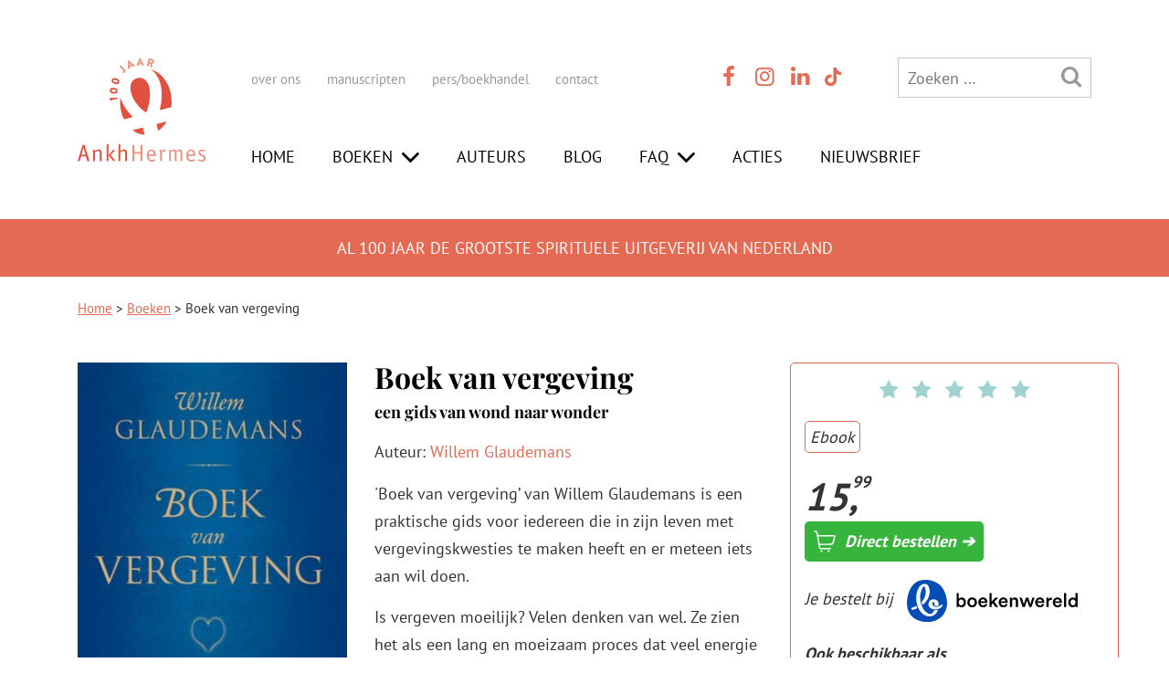

--- FILE ---
content_type: text/html; charset=UTF-8
request_url: https://www.ankh-hermes.nl/boek/boek-van-vergeving-ebook/
body_size: 170407
content:
<!DOCTYPE html>
<html lang="nl-NL">

	
<head><meta charset="UTF-8" /><script>if(navigator.userAgent.match(/MSIE|Internet Explorer/i)||navigator.userAgent.match(/Trident\/7\..*?rv:11/i)){var href=document.location.href;if(!href.match(/[?&]nowprocket/)){if(href.indexOf("?")==-1){if(href.indexOf("#")==-1){document.location.href=href+"?nowprocket=1"}else{document.location.href=href.replace("#","?nowprocket=1#")}}else{if(href.indexOf("#")==-1){document.location.href=href+"&nowprocket=1"}else{document.location.href=href.replace("#","&nowprocket=1#")}}}}</script><script>(()=>{class RocketLazyLoadScripts{constructor(){this.v="2.0.4",this.userEvents=["keydown","keyup","mousedown","mouseup","mousemove","mouseover","mouseout","touchmove","touchstart","touchend","touchcancel","wheel","click","dblclick","input"],this.attributeEvents=["onblur","onclick","oncontextmenu","ondblclick","onfocus","onmousedown","onmouseenter","onmouseleave","onmousemove","onmouseout","onmouseover","onmouseup","onmousewheel","onscroll","onsubmit"]}async t(){this.i(),this.o(),/iP(ad|hone)/.test(navigator.userAgent)&&this.h(),this.u(),this.l(this),this.m(),this.k(this),this.p(this),this._(),await Promise.all([this.R(),this.L()]),this.lastBreath=Date.now(),this.S(this),this.P(),this.D(),this.O(),this.M(),await this.C(this.delayedScripts.normal),await this.C(this.delayedScripts.defer),await this.C(this.delayedScripts.async),await this.T(),await this.F(),await this.j(),await this.A(),window.dispatchEvent(new Event("rocket-allScriptsLoaded")),this.everythingLoaded=!0,this.lastTouchEnd&&await new Promise(t=>setTimeout(t,500-Date.now()+this.lastTouchEnd)),this.I(),this.H(),this.U(),this.W()}i(){this.CSPIssue=sessionStorage.getItem("rocketCSPIssue"),document.addEventListener("securitypolicyviolation",t=>{this.CSPIssue||"script-src-elem"!==t.violatedDirective||"data"!==t.blockedURI||(this.CSPIssue=!0,sessionStorage.setItem("rocketCSPIssue",!0))},{isRocket:!0})}o(){window.addEventListener("pageshow",t=>{this.persisted=t.persisted,this.realWindowLoadedFired=!0},{isRocket:!0}),window.addEventListener("pagehide",()=>{this.onFirstUserAction=null},{isRocket:!0})}h(){let t;function e(e){t=e}window.addEventListener("touchstart",e,{isRocket:!0}),window.addEventListener("touchend",function i(o){o.changedTouches[0]&&t.changedTouches[0]&&Math.abs(o.changedTouches[0].pageX-t.changedTouches[0].pageX)<10&&Math.abs(o.changedTouches[0].pageY-t.changedTouches[0].pageY)<10&&o.timeStamp-t.timeStamp<200&&(window.removeEventListener("touchstart",e,{isRocket:!0}),window.removeEventListener("touchend",i,{isRocket:!0}),"INPUT"===o.target.tagName&&"text"===o.target.type||(o.target.dispatchEvent(new TouchEvent("touchend",{target:o.target,bubbles:!0})),o.target.dispatchEvent(new MouseEvent("mouseover",{target:o.target,bubbles:!0})),o.target.dispatchEvent(new PointerEvent("click",{target:o.target,bubbles:!0,cancelable:!0,detail:1,clientX:o.changedTouches[0].clientX,clientY:o.changedTouches[0].clientY})),event.preventDefault()))},{isRocket:!0})}q(t){this.userActionTriggered||("mousemove"!==t.type||this.firstMousemoveIgnored?"keyup"===t.type||"mouseover"===t.type||"mouseout"===t.type||(this.userActionTriggered=!0,this.onFirstUserAction&&this.onFirstUserAction()):this.firstMousemoveIgnored=!0),"click"===t.type&&t.preventDefault(),t.stopPropagation(),t.stopImmediatePropagation(),"touchstart"===this.lastEvent&&"touchend"===t.type&&(this.lastTouchEnd=Date.now()),"click"===t.type&&(this.lastTouchEnd=0),this.lastEvent=t.type,t.composedPath&&t.composedPath()[0].getRootNode()instanceof ShadowRoot&&(t.rocketTarget=t.composedPath()[0]),this.savedUserEvents.push(t)}u(){this.savedUserEvents=[],this.userEventHandler=this.q.bind(this),this.userEvents.forEach(t=>window.addEventListener(t,this.userEventHandler,{passive:!1,isRocket:!0})),document.addEventListener("visibilitychange",this.userEventHandler,{isRocket:!0})}U(){this.userEvents.forEach(t=>window.removeEventListener(t,this.userEventHandler,{passive:!1,isRocket:!0})),document.removeEventListener("visibilitychange",this.userEventHandler,{isRocket:!0}),this.savedUserEvents.forEach(t=>{(t.rocketTarget||t.target).dispatchEvent(new window[t.constructor.name](t.type,t))})}m(){const t="return false",e=Array.from(this.attributeEvents,t=>"data-rocket-"+t),i="["+this.attributeEvents.join("],[")+"]",o="[data-rocket-"+this.attributeEvents.join("],[data-rocket-")+"]",s=(e,i,o)=>{o&&o!==t&&(e.setAttribute("data-rocket-"+i,o),e["rocket"+i]=new Function("event",o),e.setAttribute(i,t))};new MutationObserver(t=>{for(const n of t)"attributes"===n.type&&(n.attributeName.startsWith("data-rocket-")||this.everythingLoaded?n.attributeName.startsWith("data-rocket-")&&this.everythingLoaded&&this.N(n.target,n.attributeName.substring(12)):s(n.target,n.attributeName,n.target.getAttribute(n.attributeName))),"childList"===n.type&&n.addedNodes.forEach(t=>{if(t.nodeType===Node.ELEMENT_NODE)if(this.everythingLoaded)for(const i of[t,...t.querySelectorAll(o)])for(const t of i.getAttributeNames())e.includes(t)&&this.N(i,t.substring(12));else for(const e of[t,...t.querySelectorAll(i)])for(const t of e.getAttributeNames())this.attributeEvents.includes(t)&&s(e,t,e.getAttribute(t))})}).observe(document,{subtree:!0,childList:!0,attributeFilter:[...this.attributeEvents,...e]})}I(){this.attributeEvents.forEach(t=>{document.querySelectorAll("[data-rocket-"+t+"]").forEach(e=>{this.N(e,t)})})}N(t,e){const i=t.getAttribute("data-rocket-"+e);i&&(t.setAttribute(e,i),t.removeAttribute("data-rocket-"+e))}k(t){Object.defineProperty(HTMLElement.prototype,"onclick",{get(){return this.rocketonclick||null},set(e){this.rocketonclick=e,this.setAttribute(t.everythingLoaded?"onclick":"data-rocket-onclick","this.rocketonclick(event)")}})}S(t){function e(e,i){let o=e[i];e[i]=null,Object.defineProperty(e,i,{get:()=>o,set(s){t.everythingLoaded?o=s:e["rocket"+i]=o=s}})}e(document,"onreadystatechange"),e(window,"onload"),e(window,"onpageshow");try{Object.defineProperty(document,"readyState",{get:()=>t.rocketReadyState,set(e){t.rocketReadyState=e},configurable:!0}),document.readyState="loading"}catch(t){console.log("WPRocket DJE readyState conflict, bypassing")}}l(t){this.originalAddEventListener=EventTarget.prototype.addEventListener,this.originalRemoveEventListener=EventTarget.prototype.removeEventListener,this.savedEventListeners=[],EventTarget.prototype.addEventListener=function(e,i,o){o&&o.isRocket||!t.B(e,this)&&!t.userEvents.includes(e)||t.B(e,this)&&!t.userActionTriggered||e.startsWith("rocket-")||t.everythingLoaded?t.originalAddEventListener.call(this,e,i,o):(t.savedEventListeners.push({target:this,remove:!1,type:e,func:i,options:o}),"mouseenter"!==e&&"mouseleave"!==e||t.originalAddEventListener.call(this,e,t.savedUserEvents.push,o))},EventTarget.prototype.removeEventListener=function(e,i,o){o&&o.isRocket||!t.B(e,this)&&!t.userEvents.includes(e)||t.B(e,this)&&!t.userActionTriggered||e.startsWith("rocket-")||t.everythingLoaded?t.originalRemoveEventListener.call(this,e,i,o):t.savedEventListeners.push({target:this,remove:!0,type:e,func:i,options:o})}}J(t,e){this.savedEventListeners=this.savedEventListeners.filter(i=>{let o=i.type,s=i.target||window;return e!==o||t!==s||(this.B(o,s)&&(i.type="rocket-"+o),this.$(i),!1)})}H(){EventTarget.prototype.addEventListener=this.originalAddEventListener,EventTarget.prototype.removeEventListener=this.originalRemoveEventListener,this.savedEventListeners.forEach(t=>this.$(t))}$(t){t.remove?this.originalRemoveEventListener.call(t.target,t.type,t.func,t.options):this.originalAddEventListener.call(t.target,t.type,t.func,t.options)}p(t){let e;function i(e){return t.everythingLoaded?e:e.split(" ").map(t=>"load"===t||t.startsWith("load.")?"rocket-jquery-load":t).join(" ")}function o(o){function s(e){const s=o.fn[e];o.fn[e]=o.fn.init.prototype[e]=function(){return this[0]===window&&t.userActionTriggered&&("string"==typeof arguments[0]||arguments[0]instanceof String?arguments[0]=i(arguments[0]):"object"==typeof arguments[0]&&Object.keys(arguments[0]).forEach(t=>{const e=arguments[0][t];delete arguments[0][t],arguments[0][i(t)]=e})),s.apply(this,arguments),this}}if(o&&o.fn&&!t.allJQueries.includes(o)){const e={DOMContentLoaded:[],"rocket-DOMContentLoaded":[]};for(const t in e)document.addEventListener(t,()=>{e[t].forEach(t=>t())},{isRocket:!0});o.fn.ready=o.fn.init.prototype.ready=function(i){function s(){parseInt(o.fn.jquery)>2?setTimeout(()=>i.bind(document)(o)):i.bind(document)(o)}return"function"==typeof i&&(t.realDomReadyFired?!t.userActionTriggered||t.fauxDomReadyFired?s():e["rocket-DOMContentLoaded"].push(s):e.DOMContentLoaded.push(s)),o([])},s("on"),s("one"),s("off"),t.allJQueries.push(o)}e=o}t.allJQueries=[],o(window.jQuery),Object.defineProperty(window,"jQuery",{get:()=>e,set(t){o(t)}})}P(){const t=new Map;document.write=document.writeln=function(e){const i=document.currentScript,o=document.createRange(),s=i.parentElement;let n=t.get(i);void 0===n&&(n=i.nextSibling,t.set(i,n));const c=document.createDocumentFragment();o.setStart(c,0),c.appendChild(o.createContextualFragment(e)),s.insertBefore(c,n)}}async R(){return new Promise(t=>{this.userActionTriggered?t():this.onFirstUserAction=t})}async L(){return new Promise(t=>{document.addEventListener("DOMContentLoaded",()=>{this.realDomReadyFired=!0,t()},{isRocket:!0})})}async j(){return this.realWindowLoadedFired?Promise.resolve():new Promise(t=>{window.addEventListener("load",t,{isRocket:!0})})}M(){this.pendingScripts=[];this.scriptsMutationObserver=new MutationObserver(t=>{for(const e of t)e.addedNodes.forEach(t=>{"SCRIPT"!==t.tagName||t.noModule||t.isWPRocket||this.pendingScripts.push({script:t,promise:new Promise(e=>{const i=()=>{const i=this.pendingScripts.findIndex(e=>e.script===t);i>=0&&this.pendingScripts.splice(i,1),e()};t.addEventListener("load",i,{isRocket:!0}),t.addEventListener("error",i,{isRocket:!0}),setTimeout(i,1e3)})})})}),this.scriptsMutationObserver.observe(document,{childList:!0,subtree:!0})}async F(){await this.X(),this.pendingScripts.length?(await this.pendingScripts[0].promise,await this.F()):this.scriptsMutationObserver.disconnect()}D(){this.delayedScripts={normal:[],async:[],defer:[]},document.querySelectorAll("script[type$=rocketlazyloadscript]").forEach(t=>{t.hasAttribute("data-rocket-src")?t.hasAttribute("async")&&!1!==t.async?this.delayedScripts.async.push(t):t.hasAttribute("defer")&&!1!==t.defer||"module"===t.getAttribute("data-rocket-type")?this.delayedScripts.defer.push(t):this.delayedScripts.normal.push(t):this.delayedScripts.normal.push(t)})}async _(){await this.L();let t=[];document.querySelectorAll("script[type$=rocketlazyloadscript][data-rocket-src]").forEach(e=>{let i=e.getAttribute("data-rocket-src");if(i&&!i.startsWith("data:")){i.startsWith("//")&&(i=location.protocol+i);try{const o=new URL(i).origin;o!==location.origin&&t.push({src:o,crossOrigin:e.crossOrigin||"module"===e.getAttribute("data-rocket-type")})}catch(t){}}}),t=[...new Map(t.map(t=>[JSON.stringify(t),t])).values()],this.Y(t,"preconnect")}async G(t){if(await this.K(),!0!==t.noModule||!("noModule"in HTMLScriptElement.prototype))return new Promise(e=>{let i;function o(){(i||t).setAttribute("data-rocket-status","executed"),e()}try{if(navigator.userAgent.includes("Firefox/")||""===navigator.vendor||this.CSPIssue)i=document.createElement("script"),[...t.attributes].forEach(t=>{let e=t.nodeName;"type"!==e&&("data-rocket-type"===e&&(e="type"),"data-rocket-src"===e&&(e="src"),i.setAttribute(e,t.nodeValue))}),t.text&&(i.text=t.text),t.nonce&&(i.nonce=t.nonce),i.hasAttribute("src")?(i.addEventListener("load",o,{isRocket:!0}),i.addEventListener("error",()=>{i.setAttribute("data-rocket-status","failed-network"),e()},{isRocket:!0}),setTimeout(()=>{i.isConnected||e()},1)):(i.text=t.text,o()),i.isWPRocket=!0,t.parentNode.replaceChild(i,t);else{const i=t.getAttribute("data-rocket-type"),s=t.getAttribute("data-rocket-src");i?(t.type=i,t.removeAttribute("data-rocket-type")):t.removeAttribute("type"),t.addEventListener("load",o,{isRocket:!0}),t.addEventListener("error",i=>{this.CSPIssue&&i.target.src.startsWith("data:")?(console.log("WPRocket: CSP fallback activated"),t.removeAttribute("src"),this.G(t).then(e)):(t.setAttribute("data-rocket-status","failed-network"),e())},{isRocket:!0}),s?(t.fetchPriority="high",t.removeAttribute("data-rocket-src"),t.src=s):t.src="data:text/javascript;base64,"+window.btoa(unescape(encodeURIComponent(t.text)))}}catch(i){t.setAttribute("data-rocket-status","failed-transform"),e()}});t.setAttribute("data-rocket-status","skipped")}async C(t){const e=t.shift();return e?(e.isConnected&&await this.G(e),this.C(t)):Promise.resolve()}O(){this.Y([...this.delayedScripts.normal,...this.delayedScripts.defer,...this.delayedScripts.async],"preload")}Y(t,e){this.trash=this.trash||[];let i=!0;var o=document.createDocumentFragment();t.forEach(t=>{const s=t.getAttribute&&t.getAttribute("data-rocket-src")||t.src;if(s&&!s.startsWith("data:")){const n=document.createElement("link");n.href=s,n.rel=e,"preconnect"!==e&&(n.as="script",n.fetchPriority=i?"high":"low"),t.getAttribute&&"module"===t.getAttribute("data-rocket-type")&&(n.crossOrigin=!0),t.crossOrigin&&(n.crossOrigin=t.crossOrigin),t.integrity&&(n.integrity=t.integrity),t.nonce&&(n.nonce=t.nonce),o.appendChild(n),this.trash.push(n),i=!1}}),document.head.appendChild(o)}W(){this.trash.forEach(t=>t.remove())}async T(){try{document.readyState="interactive"}catch(t){}this.fauxDomReadyFired=!0;try{await this.K(),this.J(document,"readystatechange"),document.dispatchEvent(new Event("rocket-readystatechange")),await this.K(),document.rocketonreadystatechange&&document.rocketonreadystatechange(),await this.K(),this.J(document,"DOMContentLoaded"),document.dispatchEvent(new Event("rocket-DOMContentLoaded")),await this.K(),this.J(window,"DOMContentLoaded"),window.dispatchEvent(new Event("rocket-DOMContentLoaded"))}catch(t){console.error(t)}}async A(){try{document.readyState="complete"}catch(t){}try{await this.K(),this.J(document,"readystatechange"),document.dispatchEvent(new Event("rocket-readystatechange")),await this.K(),document.rocketonreadystatechange&&document.rocketonreadystatechange(),await this.K(),this.J(window,"load"),window.dispatchEvent(new Event("rocket-load")),await this.K(),window.rocketonload&&window.rocketonload(),await this.K(),this.allJQueries.forEach(t=>t(window).trigger("rocket-jquery-load")),await this.K(),this.J(window,"pageshow");const t=new Event("rocket-pageshow");t.persisted=this.persisted,window.dispatchEvent(t),await this.K(),window.rocketonpageshow&&window.rocketonpageshow({persisted:this.persisted})}catch(t){console.error(t)}}async K(){Date.now()-this.lastBreath>45&&(await this.X(),this.lastBreath=Date.now())}async X(){return document.hidden?new Promise(t=>setTimeout(t)):new Promise(t=>requestAnimationFrame(t))}B(t,e){return e===document&&"readystatechange"===t||(e===document&&"DOMContentLoaded"===t||(e===window&&"DOMContentLoaded"===t||(e===window&&"load"===t||e===window&&"pageshow"===t)))}static run(){(new RocketLazyLoadScripts).t()}}RocketLazyLoadScripts.run()})();</script>
 <!-- Google Tag Manager -->
<!----><script type="rocketlazyloadscript">(function(w,d,s,l,i){w[l]=w[l]||[];w[l].push({'gtm.start':
new Date().getTime(),event:'gtm.js'});var f=d.getElementsByTagName(s)[0],
j=d.createElement(s),dl=l!='dataLayer'?'&l='+l:'';j.async=true;j.src=
'https://www.googletagmanager.com/gtm.js?id='+i+dl;f.parentNode.insertBefore(j,f);
})(window,document,'script','dataLayer','GTM-PVSD6C8');</script>
<!-- End Google Tag Manager -->
    
	
	<meta name="viewport" content="width=device-width" />
	
			<meta name="description" content="‘Boek van vergeving’, het tweede deel uit Willem Glaudemans’ Biblios-serie, is een praktische gids voor iedereen die met vergevingskwesties te maken heeft." />
		<title>Boek van vergeving - AnkhHermes</title>
<link data-rocket-prefetch href="https://www.googletagmanager.com" rel="dns-prefetch">
<link data-rocket-prefetch href="https://fonts.googleapis.com" rel="dns-prefetch">
<link data-rocket-prefetch href="https://static.hebban.nl" rel="dns-prefetch">
<link data-rocket-preload as="style" href="https://fonts.googleapis.com/css2?family=Playfair+Display:wght@400;700&#038;display=swap" rel="preload">
<link data-rocket-preload as="style" href="https://fonts.googleapis.com/css?family=PT%20Sans%3A400%2C700&#038;display=swap" rel="preload">
<link href="https://fonts.googleapis.com/css2?family=Playfair+Display:wght@400;700&#038;display=swap" media="print" onload="this.media=&#039;all&#039;" rel="stylesheet">
<noscript><link rel="stylesheet" href="https://fonts.googleapis.com/css2?family=Playfair+Display:wght@400;700&#038;display=swap"></noscript>
<link href="https://fonts.googleapis.com/css?family=PT%20Sans%3A400%2C700&#038;display=swap" media="print" onload="this.media=&#039;all&#039;" rel="stylesheet">
<noscript><link rel="stylesheet" href="https://fonts.googleapis.com/css?family=PT%20Sans%3A400%2C700&#038;display=swap"></noscript>
<link crossorigin data-rocket-preload as="font" href="https://fonts.gstatic.com/s/ptsans/v18/jizaRExUiTo99u79D0KExQ.woff2" rel="preload">
<link crossorigin data-rocket-preload as="font" href="https://fonts.gstatic.com/s/ptsans/v18/jizfRExUiTo99u79B_mh0O6tLQ.woff2" rel="preload">
<link crossorigin data-rocket-preload as="font" href="https://fonts.gstatic.com/s/playfairdisplay/v40/nuFiD-vYSZviVYUb_rj3ij__anPXDTzYgA.woff2" rel="preload">
<link crossorigin data-rocket-preload as="font" href="https://www.ankh-hermes.nl/wp-content/themes/ank_hermes_2021/font/ankhhermes.woff2?5733883" rel="preload">
<style id="wpr-usedcss">body{font-size:18px!important;font-family:'PT Sans',sans-serif;color:#333}p{margin:0 0 15px;font-size:18px;font-family:'PT Sans',sans-serif;line-height:30px}h1,h2{font-family:'Playfair Display',serif!important;font-weight:700!important;color:#000!important}h3{font-family:'Playfair Display',serif!important;font-weight:400!important;color:#e56a54!important}h1{margin-top:0!important;font-size:32px!important;line-height:1}h2{font-size:28px!important;margin-bottom:5px}h3{font-size:22px!important;margin-bottom:5px}ul{font-size:18px!important}#breadcrumbs a,h2 a,p a,ul li a{color:#e56a54}#breadcrumbs a:hover,h2 a:hover,p a:hover,ul li a:hover{color:#bb5644}blockquote{padding:0;color:#999;font-style:italic}.text-center{text-align:center}.text-right{text-align:right}.desktop_only{display:none!important}#thuiswinkel_logo{margin-bottom:20px;width:200px;height:auto}#holder_footer_2020{background-color:#f5eae9;padding:50px 0 90px}#holder_footer_2020 .row{margin-bottom:30px}.row_footer_info,.row_footer_info p,.row_footer_info ul{font-size:15px!important;line-height:30px}.row_footer_info .menu{list-style:none;margin:0;padding:0}.row_footer_info .menu li{display:block;margin:0;padding:0}#logo_footer{width:125px;height:auto;left:50%;position:relative;margin-left:-62px}.row_footer_info b{font-size:18px!important}.col_small_print p{font-size:13px!important;color:#a8a8a8}.row_footer_info a{text-decoration:none;color:#000}.row_footer_info a:hover{color:#e56a54;text-decoration:underline}#holder_footer_2020 #header_socials_contact{text-align:left!important}#menu-item-24828{cursor:pointer}#header_pay_off{background-color:#e56a54;padding:20px 0;color:#fff;text-align:center;text-transform:uppercase}#header_pay_off h1{color:#fff!important;font-size:18px!important;margin:3px 0 0!important;font-weight:400!important;font-family:'PT Sans',sans-serif!important}#header_logo_menu{padding-top:40px}#header_logo_menu #logo{width:100px;height:auto;margin-bottom:40px;left:0!important;margin-left:0!important}#header_logo_menu #menu-header-main-menu{border:0;text-transform:uppercase;margin-top:53px;padding:0}#header_logo_menu #menu-header-main-menu li{border-right:0px;padding:0!important;display:inline-block}#header_logo_menu #menu-header-main-menu li:last-child{margin-right:0}#header_logo_menu #menu-header-main-menu li a{padding:0;margin:0;color:#000!important;text-decoration:none}#header_logo_menu #menu-header-main-menu li a:hover{background-color:transparent;color:#e56a54!important}#header_logo_menu #menu-header-main-menu ul.sub-menu{background-color:#fff;padding:15px 15px 5px;border-top:0;margin-left:-15px}#header_logo_menu #menu-header-main-menu ul.sub-menu li{padding-bottom:10px!important;display:block}#header_logo_menu .menu-header-sub-menu-container{display:inline}#header_logo_menu .menu-header-sub-menu-container ul{font-size:15px!important;padding:0}#menu-header-sub-menu{display:inline}#header_logo_menu #menu-header-sub-menu li{border-right:0px;padding-left:0}#header_logo_menu .header_icons a{color:#e56a54}#header_logo_menu .header_icons a:hover{color:#000}#header_logo_menu .header_icons li{margin-right:0}#header_logo_menu .mobile_only .header_icons{font-size:20px!important;margin-bottom:13px;margin-top:0;display:inline-block}#header_logo_menu .menu-item-has-children a:after{font-family:ankhhermes;content:"\f004";display:inline;padding-top:0;vertical-align:top;font-size:23px;padding-left:10px}#header_logo_menu .menu-item-has-children li a:after{display:none}#tiktok_logo{width:18px;height:auto;margin-left:3px;margin-top:-3px}#tiktok_logo:hover{filter:invert(.4) sepia(0) saturate(1) hue-rotate(0deg) brightness(.5)}#header_top_bar{list-style:none;margin:0;padding:0}#header_top_bar li{display:inline-block;margin:0;padding:0}#header_top_bar li:first-child{width:62%}#header_top_bar li:nth-child(2){width:15%}#header_top_bar li:nth-child(3){width:23%}#header_top_bar li li{width:auto!important}#header_top_bar #searchform_2020{width:100%}.header_icons{color:#999;text-align:center;font-size:24px!important;display:inline;padding:0}.header_icons li{display:inline-block;margin-right:10px}.header_icons li:last-child{margin-right:0}.header_icons a{color:#999}.header_icons a:hover{color:#000}#col_search_mobile{margin-bottom:30px;display:none}#col_search_mobile #searchform_2020{width:100%}#menu_mobile_holder{position:absolute;right:0;top:0;padding:30px 10px 20px;width:300px;background-color:#fff;min-height:100%;z-index:10;display:none}#menu_mobile_overlay{position:absolute;right:0;top:0;width:100%;background-color:rgba(0,0,0,.4);height:100%;z-index:9;display:none}#menu_mobile_close{cursor:pointer;position:absolute;top:0;right:0;padding:5px;color:#fff;background-color:#e56a54}#menu_mobile_close:hover{background-color:#000}#menu_mobile_holder #menu-header-sub-menu-1{font-size:15px!important;margin-top:10px;display:inline-block;padding-left:0}#menu_mobile_holder #menu-header-sub-menu-1 li{padding:0 0 10px 27px;border-right:0px;display:block}#menu_mobile_holder .header_icons{display:block;clear:left;text-align:left}#menu_mobile_holder #menu-header-main-menu-1{margin-bottom:20px;overflow:hidden;padding-left:0}#menu_mobile_holder #menu-header-main-menu-1 li{display:inline-block;text-transform:uppercase;margin-bottom:15px;float:left;clear:left}#menu_mobile_holder #menu-header-main-menu-1 li a{color:#e56a54;text-decoration:none}#menu_mobile_holder #menu-header-main-menu-1 li a:hover{color:#000;text-decoration:none}#menu_mobile_holder #menu-header-main-menu-1 .sub-menu{display:none;margin-left:0;padding-left:0;margin-top:10px}#menu_mobile_holder #menu-header-main-menu-1 .sub-menu li{margin-bottom:10px;line-height:16px}#menu_mobile_holder #menu-header-main-menu-1 .sub-menu a{color:#000!important;font-size:14px!important}#menu_mobile_holder #menu-header-main-menu-1 .menu-item-has-children a:after{font-family:ankhhermes;content:"\F004";display:inline;padding-top:0;vertical-align:middle;font-size:30px;vertical-align:sub;padding-left:5px}#menu_mobile_holder #menu-header-main-menu-1 .menu-item-has-children li a:after{display:none}#menu_mobile_holder #menu-header-main-menu-1 .sub-menu a{color:#000!important}#menu_mobile_holder #menu-header-main-menu-1 li:hover>ul.sub-menu{display:block}.slick-dots{display:flex;justify-content:center;margin:0;padding:1rem 0;list-style-type:none;position:relative;bottom:0;margin-top:20px}.slick-dots li{margin:0 .25rem}.slick-dots button{display:block;width:10px!important;height:10px!important;padding:0;border:none;border-radius:100%;background-color:#ccc!important;text-indent:-9999px}.slick-dots li.slick-active button{background-color:#e56a54!important}#holder_footer_2020 #searchform_2020{margin-top:60px;width:100%}#searchform_2020{border:1px solid #c8c8c8;display:inline-block}#searchform_2020 .search-field{width:calc(100% - 55px);background:0 0;padding-left:10px;height:40px}#breadcrumbs{font-size:15px;margin:25px 0 30px!important}#breadcrumbs{background:0 0;padding-bottom:0;margin-bottom:0;margin-top:20px;display:block}#header_main_menu_holder{display:none}#logo{width:100px;height:auto;left:50%;position:relative;margin-left:-50px;margin-bottom:5px}#holder_header_main_menu{border-top:2px solid #9d927e;border-bottom:2px solid #9d927e;background-color:#fff;margin-top:20px;margin-bottom:20px;text-align:center;padding-top:10px;padding-bottom:10px}#menu-header-main-menu{margin-bottom:20px;margin-top:20px}#menu-header-main-menu li{display:inline-block;font-size:18px;font-weight:300;letter-spacing:0}#menu-header-main-menu li:last-child{border-right:0px}#menu-header-main-menu li a{color:#9d927e;text-decoration:none}#menu-header-main-menu li a:hover{color:#000}.sub-menu{display:none}#menu-header-main-menu li ul.sub-menu{display:block}#menu-header-main-menu ul.sub-menu{list-style:none;display:block;position:relative;background-color:#fff;width:auto;margin-bottom:10px;padding-top:0;margin-top:10px;z-index:15;border-bottom:0 solid #afa3a5}#menu-header-main-menu li:hover>ul.sub-menu{display:block}#menu-header-main-menu ul.sub-menu li{float:none;border-right:1px solid #afa3a5;padding:0 10px 0 0;margin:0 10px 0 0;white-space:nowrap;overflow:hidden;display:inline-block}#menu-header-main-menu ul.sub-menu li:last-child{border-right:0px;padding:0;margin:0}#menu-header-main-menu ul.sub-menu a{color:#afa3a5;border-left:0;padding-left:0;margin-left:0;width:100%;display:block;font-size:16px}#menu-header-main-menu ul.sub-menu a:hover{color:#000}.button{background-color:#e56a54;border:0;padding:5px 10px;color:#fff;font-size:18px;font-weight:300;letter-spacing:1px;width:84px;text-decoration:none}.button:hover{color:#000;text-decoration:none}.search-form .search-submit{background-color:inherit;border:none;padding:0;margin:0;color:#999;font-size:24px}.search-form .search-field{border:none;width:150px;color:#999;font-size:18px}#menu-header-sub-menu li,#menu-header-sub-menu-1 li{display:inline-block;border-right:1px solid #ddd;padding-right:25px;padding-left:5px}#menu-header-sub-menu li:first-child,#menu-header-sub-menu-1 li:first-child{padding-left:0}#menu-header-sub-menu li:last-child,#menu-header-sub-menu-1 li:last-child{border:0;padding-right:0}#menu-header-sub-menu li a,#menu-header-sub-menu-1 li a{color:#999;text-decoration:none}#menu-header-sub-menu li a:hover,#menu-header-sub-menu-1 li a:hover{text-decoration:underline;color:#000}#header_socials_contact{color:#999;text-align:center;font-size:16px!important;padding:0}#header_socials_contact li{display:inline-block;margin-right:10px}#header_socials_contact li:last-child{margin-right:0}#header_socials_contact a{color:#999}#header_socials_contact a:hover{color:#000}#col_header_search_button{color:#999;float:right;cursor:pointer;font-size:18px}#col_header_search_button:hover{color:#000}#col_header_search_form{text-align:center}.menu_mobile,.menu_mobile a{color:#999}.menu_mobile a:hover{color:#000;cursor:pointer}#col_header_search{display:none}.menu-item-has-children img{display:none}.menu_mobile .icon-menu,.menu_mobile .icon-search,.menu_mobile a{cursor:pointer;font-size:30px}.menu_mobile #logo{margin-top:-20px}.main_menu_open{text-align:center}.main_menu_open #menu-header-main-menu li{display:block}.main_menu_open .menu-header-sub-menu-container{margin-bottom:30px}.main_menu_open .menu-header-sub-menu-container a{color:#999}.main_menu_open .menu-header-sub-menu-container a:hover{color:#000}.main_menu_open #menu-header-main-menu{margin-top:0}.header_label{display:inline-block;padding-left:5px}.button{width:auto}@media (min-width:992px){.desktop_only{display:inline!important}.mobile_only{display:none!important}#logo{left:0;margin-left:0;margin-bottom:0}#holder_header_main_menu{border-top:0;border-bottom:0;background-color:#9d927e;margin-top:20px;text-align:left;padding-top:0;padding-bottom:0}#menu-header-main-menu{border:1px solid #ebebeb}#menu-header-main-menu li{padding-top:0;padding-bottom:0;border-right:1px solid #ebebeb;margin-left:-4px}#menu-header-main-menu li:first-child{margin-left:0}#menu-header-main-menu li ul.sub-menu{display:none}#menu-header-main-menu li a{display:block;color:#999;text-decoration:none;padding:10px 15px}#menu-header-main-menu li a:hover{color:#fff;background-color:#e56a54}#menu-header-main-menu ul.sub-menu{list-style:none;display:block;position:absolute;background-color:#ffe5c3;width:auto;margin-left:0;z-index:1001;margin-top:0;border-top:1px solid #ebebeb}#menu-header-main-menu ul.sub-menu li{float:none;border-right:0px;margin-right:0;white-space:nowrap;overflow:hidden;display:block;padding:0;margin:0}#menu-header-main-menu ul.sub-menu li:last-child{padding:5px 0 0}#menu-header-main-menu ul.sub-menu a{color:#000;height:auto;padding-right:0;padding:5px 17px 10px}#menu-header-main-menu ul.sub-menu a:hover{color:#000;background-color:#e2c298}#menu_mobile_holder #menu-header-main-menu-1 .sub-menu{display:none;margin-left:20px;padding-left:0;margin-top:0}#col_header_search{display:inline-block}.menu-item-has-children img{display:inline}#header_main_menu_holder{display:block}.header_label{display:inline-block;padding-left:5px}#header_socials_contact{text-align:left}#header_logo_menu #logo{width:140px}#logo_footer{left:0;margin-left:0}#header_top_bar li:first-child{width:70%}#header_top_bar li:nth-child(2){width:15%}#header_top_bar li:nth-child(3){width:15%}#header_logo_menu #menu-header-main-menu li a{margin-right:15px}#thuiswinkel_logo{width:100%}}html{-ms-text-size-adjust:100%;-webkit-text-size-adjust:100%}body{margin:0}footer,header,main,nav{display:block}canvas,progress{display:inline-block;vertical-align:baseline}[hidden],template{display:none}a{background-color:transparent}a:active,a:hover{outline:0}b,strong{font-weight:700}sup{font-size:75%;line-height:0;position:relative;vertical-align:baseline}sup{top:-.5em}img{border:0}svg:not(:root){overflow:hidden}button,input,optgroup,select,textarea{color:inherit;font:inherit;margin:0}button{overflow:visible}button,select{text-transform:none}button,html input[type=button],input[type=submit]{-webkit-appearance:button;cursor:pointer}button[disabled],html input[disabled]{cursor:default}button::-moz-focus-inner,input::-moz-focus-inner{border:0;padding:0}input{line-height:normal}input[type=checkbox],input[type=radio]{-webkit-box-sizing:border-box;-moz-box-sizing:border-box;box-sizing:border-box;padding:0}input[type=number]::-webkit-inner-spin-button,input[type=number]::-webkit-outer-spin-button{height:auto}input[type=search]{-webkit-appearance:textfield;-webkit-box-sizing:content-box;-moz-box-sizing:content-box;box-sizing:content-box}input[type=search]::-webkit-search-cancel-button,input[type=search]::-webkit-search-decoration{-webkit-appearance:none}fieldset{border:1px solid silver;margin:0 2px;padding:.35em .625em .75em}legend{border:0;padding:0}textarea{overflow:auto}optgroup{font-weight:700}table{border-collapse:collapse;border-spacing:0}*{-webkit-box-sizing:border-box;-moz-box-sizing:border-box;box-sizing:border-box}:after,:before{-webkit-box-sizing:border-box;-moz-box-sizing:border-box;box-sizing:border-box}html{-webkit-tap-highlight-color:transparent}button,input,select,textarea{font-family:inherit;font-size:inherit;line-height:inherit}a:focus{outline:-webkit-focus-ring-color auto 5px;outline-offset:-2px}img{vertical-align:middle}[role=button]{cursor:pointer}.container{margin-right:auto;margin-left:auto;padding-left:15px;padding-right:15px}@media (min-width:768px){blockquote{padding:0 50px}.container{width:750px}}@media (min-width:992px){.container{width:970px}}@media (min-width:1200px){#header_socials_contact li{margin-right:15px}#header_top_bar li:first-child{width:55%}#header_top_bar li:nth-child(2){width:22%}#header_top_bar li:nth-child(3){width:23%}#header_logo_menu #menu-header-main-menu li a{margin-right:40px}.container{width:1170px}}.row{margin-left:-15px;margin-right:-15px}.col-md-10,.col-md-12,.col-md-2,.col-md-3,.col-md-4,.col-md-5,.col-md-6,.col-md-7,.col-md-8,.col-md-9,.col-sm-12,.col-sm-6,.col-xs-12,.col-xs-4{position:relative;min-height:1px;padding-left:15px;padding-right:15px}.col-xs-12,.col-xs-4{float:left}.col-xs-12{width:100%}.col-xs-4{width:33.33333333%}@media (min-width:768px){.col-sm-12,.col-sm-6{float:left}.col-sm-12{width:100%}.col-sm-6{width:50%}}@media (min-width:992px){.col-md-10,.col-md-12,.col-md-2,.col-md-3,.col-md-4,.col-md-5,.col-md-6,.col-md-7,.col-md-8,.col-md-9{float:left}.col-md-12{width:100%}.col-md-10{width:83.33333333%}.col-md-9{width:75%}.col-md-8{width:66.66666667%}.col-md-7{width:58.33333333%}.col-md-6{width:50%}.col-md-5{width:41.66666667%}.col-md-4{width:33.33333333%}.col-md-3{width:25%}.col-md-2{width:16.66666667%}}.container:after,.container:before,.row:after,.row:before{content:" ";display:table}.container:after,.row:after{clear:both}.hide{display:none!important}.show{display:block!important}.hidden{display:none!important}@font-face{font-family:'PT Sans';font-style:normal;font-weight:400;font-display:swap;src:url(https://fonts.gstatic.com/s/ptsans/v18/jizaRExUiTo99u79D0KExQ.woff2) format('woff2');unicode-range:U+0000-00FF,U+0131,U+0152-0153,U+02BB-02BC,U+02C6,U+02DA,U+02DC,U+0304,U+0308,U+0329,U+2000-206F,U+20AC,U+2122,U+2191,U+2193,U+2212,U+2215,U+FEFF,U+FFFD}@font-face{font-family:'PT Sans';font-style:normal;font-weight:700;font-display:swap;src:url(https://fonts.gstatic.com/s/ptsans/v18/jizfRExUiTo99u79B_mh0O6tLQ.woff2) format('woff2');unicode-range:U+0000-00FF,U+0131,U+0152-0153,U+02BB-02BC,U+02C6,U+02DA,U+02DC,U+0304,U+0308,U+0329,U+2000-206F,U+20AC,U+2122,U+2191,U+2193,U+2212,U+2215,U+FEFF,U+FFFD}@font-face{font-family:'Playfair Display';font-style:normal;font-weight:400;font-display:swap;src:url(https://fonts.gstatic.com/s/playfairdisplay/v40/nuFiD-vYSZviVYUb_rj3ij__anPXDTzYgA.woff2) format('woff2');unicode-range:U+0000-00FF,U+0131,U+0152-0153,U+02BB-02BC,U+02C6,U+02DA,U+02DC,U+0304,U+0308,U+0329,U+2000-206F,U+20AC,U+2122,U+2191,U+2193,U+2212,U+2215,U+FEFF,U+FFFD}@font-face{font-family:'Playfair Display';font-style:normal;font-weight:700;font-display:swap;src:url(https://fonts.gstatic.com/s/playfairdisplay/v40/nuFiD-vYSZviVYUb_rj3ij__anPXDTzYgA.woff2) format('woff2');unicode-range:U+0000-00FF,U+0131,U+0152-0153,U+02BB-02BC,U+02C6,U+02DA,U+02DC,U+0304,U+0308,U+0329,U+2000-206F,U+20AC,U+2122,U+2191,U+2193,U+2212,U+2215,U+FEFF,U+FFFD}@font-face{font-display:swap;font-family:ankhhermes;src:url('https://www.ankh-hermes.nl/wp-content/themes/ank_hermes_2021/font/ankhhermes.eot?5733883');src:url('https://www.ankh-hermes.nl/wp-content/themes/ank_hermes_2021/font/ankhhermes.eot?5733883#iefix') format('embedded-opentype'),url('https://www.ankh-hermes.nl/wp-content/themes/ank_hermes_2021/font/ankhhermes.woff2?5733883') format('woff2'),url('https://www.ankh-hermes.nl/wp-content/themes/ank_hermes_2021/font/ankhhermes.woff?5733883') format('woff'),url('https://www.ankh-hermes.nl/wp-content/themes/ank_hermes_2021/font/ankhhermes.ttf?5733883') format('truetype'),url('https://www.ankh-hermes.nl/wp-content/themes/ank_hermes_2021/font/ankhhermes.svg?5733883#ankhhermes') format('svg');font-weight:400;font-style:normal}[class*=" icon-"]:before,[class^=icon-]:before{font-family:ankhhermes;font-style:normal;font-weight:400;speak:never;display:inline-block;text-decoration:inherit;width:1em;margin-right:.2em;text-align:center;font-variant:normal;text-transform:none;line-height:1em;margin-left:.2em;-webkit-font-smoothing:antialiased;-moz-osx-font-smoothing:grayscale}.icon-search:before{content:'\e0b3'}.icon-cancel:before{content:'\e807'}.icon-star:before{content:'\e809'}.icon-facebook:before{content:'\f09a'}.icon-menu:before{content:'\f0c9'}.icon-mail-alt:before{content:'\f0e0'}.icon-linkedin:before{content:'\f0e1'}.icon-instagram:before{content:'\f16d'}.boekdb_v2_desktop_only{display:none!important}.boekdb_v2_aligncenter{display:block;margin-left:auto;margin-right:auto}#boekdb_v2_containter{margin-top:0;margin-bottom:20px}.boekdb_v2_row_content{padding:20px 0 30px}#boekdb_v2_holder h1{color:#e56a54;margin-bottom:10px!important}#boekdb_v2_holder h2{color:#9d927e;font-size:18px!important;margin:0 0 20px;font-weight:400!important}#boekdb_v2_author_names{margin-bottom:20px}#boekdb_v2_author_names a{color:#e56a54;text-decoration:none}#boekdb_v2_author_names a:hover{color:#000}#boekdb_v2_authors_info a{color:#e56a54}#boekdb_v2_authors_info a:hover{color:#bb5644}#boekdb_v2_sidebar{border:1px solid #e56a54;padding:15px;-webkit-border-radius:5px;-moz-border-radius:5px;border-radius:5px;overflow:hidden}#boekdb_v2_sidebar .desktop_only{display:none}#boekdb_v2_sidebar a{color:#337ab7;text-decoration:none}#boekdb_v2_sidebar a:hover{color:#337ab7;text-decoration:underline}#boekdb_v2_productform{display:inline-block;margin-bottom:20px;margin-right:10px;border:1px solid #e56a54;padding:5px;-webkit-border-radius:5px;-moz-border-radius:5px;border-radius:5px}#boekdb_v2_specifications{list-style:none;margin:0 0 20px;padding:0}#boekdb_v2_specifications li{margin:0;padding:0}#boekdb_v2_specifications li ul{list-style:disc;margin-left:15px}sup{vertical-align:super;font-size:18px!important;top:-10px!important;left:-7px!important}#boekdb_v2_price{font-size:42px;font-weight:700}.boekdb_v2_row_content a.boekdb_v2_buy_button{background-color:#36b43b;margin-bottom:20px;padding:10px;-webkit-border-radius:5px;-moz-border-radius:5px;border-radius:5px;text-decoration:none!important;font-size:18px;display:inline-block;color:#fff!important;font-weight:700}.boekdb_v2_row_content a.boekdb_v2_buy_button:hover{background-color:#1e852d;color:#fff!important}#boekdb_v2_cover_images{text-align:center;font-size:12px;font-weight:700;line-height:12px;position:relative;margin-bottom:20px}#boekdb_v2_cover_images_mobile{text-align:center;margin-bottom:20px;width:80%;margin-left:10%}#boekdb_v2_cover_images img{width:100%;height:auto}#boekdb_v2_cover_images_mobile img{width:100%;height:auto}#boekdb_v2_cover_background_large,#boekdb_v2_cover_images .attachment-cover-thumbnail{margin-bottom:30px}#boekdb_v2_inkijkexemplaar{margin-bottom:10px;margin-top:10px}#boekdb_v2_inkijkexemplaar path{fill:#e56a54}#boekdb_v2_inkijkexemplaar:hover path{fill:#000000}#boekdb_v2_inkijkexemplaar_link{text-decoration:none;color:#000}#boekdb_v2_inkijkexemplaar_link path{fill:#E56A54}#boekdb_v2_inkijkexemplaar_link:hover path{fill:#000000}#boekdb_v2_cover_background_large,#boekdb_v2_cover_background_large_mobile,#boekdb_v2_cover_large_mobile_button{display:none}#boekdb_v2_cover_background_large_mobile_button,#boekdb_v2_cover_large_mobile_button{color:#e56a54;text-decoration:underline;margin-top:20px;cursor:pointer}#boekdb_v2_cover_background_large .icon-search,#boekdb_v2_cover_background_large_mobile .icon-search{position:absolute;top:20px;right:20px;color:#fff;z-index:10}#boekdb_v2_cover_background_large .icon-search{font-size:30px}#boekdb_v2_cover_background_small,#boekdb_v2_cover_small{cursor:pointer}.boekdb_v2_author_image{float:right;max-width:150px;margin-left:10px}#boekdb_v2_flaptext_long,#boekdb_v2_flaptext_long_mobile{font-size:18px;margin-bottom:20px;display:none;line-height:30px}#boekdb_v2_flaptext_short_mobile{font-size:18px;margin-bottom:20px;line-height:30px}#boekdb_v2_flaptext_long_mobile{margin-top:20px}#boekdb_v2_authors_info,#boekdb_v2_authors_info_mobile{border:1px solid #e56a54;padding:15px;-webkit-border-radius:5px;-moz-border-radius:5px;border-radius:5px;margin-bottom:20px;overflow:hidden}.boekdb_v2_author_info{display:block;margin-bottom:20px}#boekdb_v2_authors_info h3,#boekdb_v2_authors_info_mobile h3,.boekdb_v2_tab h3{color:#e56a54;margin-bottom:10px;margin-top:0;font-size:20px;clear:both}#boekdb_v2_show_flaptext,.boekdb_v2_tab_title_mobile{-webkit-border-radius:5px;-moz-border-radius:5px;border-radius:5px;margin-bottom:20px;background-color:#a0d3cf;color:#000;cursor:pointer;padding:10px;font-weight:700;margin-top:20px}#boekdb_v2_show_flaptext:hover,.boekdb_v2_tab_title_mobile:hover{background-color:#e56a54}#boekdb_v2_mobile_buy_button{position:fixed;bottom:-100px;width:100%;left:0;background-color:#fff;padding:15px;z-index:15;height:100px}.boekdb_v2_mobile_buy_button_show{animation-name:show_buy_button;animation-duration:.5s;animation-fill-mode:forwards}@keyframes show_buy_button{0%{bottom:-100px}80%{bottom:0}100%{bottom:-25px}}#boekdb_v2_more_info_mobile{display:none}#boekdb_v2_more_info_mobile_show{text-decoration:underline;color:#e56a54}#boekdb_v2_mobile_buy_button .boekdb_v2_buy_button{margin-bottom:0}#boekdb_v2_mobile_buy_button .boekdb_v2_buy_button{display:block}.boekdb_v2_title_text_medium{max-height:585px;margin-bottom:20px;overflow:hidden}.boekdb_v2_title_text_large{max-height:605px;margin-bottom:20px;overflow:hidden}#boekdb_v2_flaptext_long_readmore{display:none}.boekdb_v2_title_text_large #boekdb_v2_flaptext_long_readmore,.boekdb_v2_title_text_medium #boekdb_v2_flaptext_long_readmore{display:block;position:absolute;bottom:0;width:100%;text-align:center;height:300px;background:-moz-linear-gradient(top,rgba(255,255,255,0) 0,#fff 100%);background:-webkit-linear-gradient(top,rgba(255,255,255,0) 0,#fff 100%);background:linear-gradient(to bottom,rgba(255,255,255,0) 0,#fff 100%)}#boekdb_v2_flaptext_long_readmore_button{position:absolute;bottom:0;text-align:center;font-weight:700;cursor:pointer;width:100%}#boekdb_v2_flaptext_long_readmore_button:hover{color:#38b24a}#boekdb_v2_holder ul{margin-bottom:20px;list-style:none;display:block;margin-left:0;padding-left:0}#boekdb_v2_holder ul li{margin-left:0;padding-left:0}.boekdb_v2_slider_books .slick-slide{text-align:center}.slick-dots{margin-top:30px!important}.slick-slide img{display:inline-block!important}.boekdb_v2_logo_boekenwereld_v2{width:57%;height:auto;max-width:300px;margin:0 0 0 10px}.boekdb_v2_bindingtypes{margin:20px 0 0;overflow:hidden}.boekdb_v2_bindingtypes p{margin:0}.boekdb_v2_bindingtype_overview{width:33%;display:inline-block;margin:0 0 20px;float:left}#boekdb_v2_book_extra_info h2{color:#e56a54!important;margin-bottom:0;clear:both}#boekdb_v2_book_extra_info h3{color:#e56a54!important;font-size:20px}.boekdb_v2_row_tabs{display:none;width:100%}#boekdb_v2_tab_author{margin-left:15px}.boekdb_v2_tab_button{position:relative;display:inline-block;cursor:pointer;margin-bottom:-1px;margin-left:5px;font-size:12px;border:1px solid #e56a54;padding:2px 10px;-webkit-border-top-left-radius:5px;-webkit-border-top-right-radius:5px;-moz-border-radius-topleft:5px;-moz-border-radius-topright:5px;border-top-left-radius:5px;border-top-right-radius:5px}.boekdb_v2_tab_button:hover{color:#fff;background-color:#e56a54}.boekdb_v2_tab_button_active{border-bottom:1px solid #fff;cursor:default}.boekdb_v2_tab_button_active:hover{color:#000;background-color:#fff}.boekdb_v2_tab_text_active{display:inline-block!important;width:100%}.boekdb_v2_tab_text_inactive{display:none!important;width:100%}.boekdb_v2_tab{display:none;border:1px solid #e56a54;padding:15px;-webkit-border-radius:5px;-moz-border-radius:5px;border-radius:5px;margin-bottom:20px}.boekdb_v2_tab ul{list-style:disc!important;margin-left:15px!important}.boekdb_v2_tab_text_mobile{display:none}.boekdb_v2_tab_review_h2{margin-bottom:10px!important;margin-top:30px!important}.boekdb_v2_tab_review_holder ul{list-style:none!important;margin:0 0 20px!important;padding:0;width:100%;display:inline-block!important;left:0;position:relative}.boekdb_v2_tab_review_holder ul li{width:50%;margin:0;padding:0;float:left}.boekdb_v2_tab_review_holder ul li:first-child{text-align:left}.boekdb_v2_tab_review_holder ul li:last-child{text-align:right}.boekdb_v2_tab_review_text{display:none}.boekdb_v2_tab_review_holder .boekdb_v2_tab_review_read,.boekdb_v2_tab_review_holder .boekdb_v2_tab_review_read_less{border-bottom:1px solid #eee;padding-bottom:26px;width:100%;text-align:center;display:inline-block}.boekdb_v2_tab_review_holder:last-child .boekdb_v2_tab_review_read,.boekdb_v2_tab_review_holder:last-child .boekdb_v2_tab_review_read_less{border-bottom:0}.boekdb_v2_tab_review_read,.boekdb_v2_tab_review_read_less{text-decoration:underline;color:#a0d3cf;cursor:pointer}.boekdb_v2_tab_review_read:hover,.boekdb_v2_tab_review_read_less:hover{color:#000}.boekdb_v2_tab_review_holder .icon-star{color:#a0d3cf;font-size:30px}#boekdb_v2_rating_average .icon-star,#boekdb_v2_rating_average_mobile .icon-star{color:#a0d3cf;font-size:22px}#boekdb_v2_rating_average{cursor:pointer;display:none}#boekdb_v2_rating_average_mobile{cursor:pointer;display:block}#boekdb_v2_rating_average i:last-child,#boekdb_v2_rating_average_mobile i:last-child{margin-bottom:20px;display:inline-block}#boekdb_v2_rating_average:hover .icon-star{color:#000}.boekdb_v2_books_etalage{list-style:none;margin:30px 0 0!important;padding:0!important;width:100%;display:inline-block}.boekdb_v2_books_etalage li{width:100%;float:left;display:block;margin:0;padding:0 15px;text-align:center}.boekdb_v2_books_etalage li img{width:75%;height:auto}.boekdb_v2_books_etalage li a{text-decoration:none!important}.boekdb_v2_books_etalage a:hover{text-decoration:none;color:#e56a54}.boekdb_v2_books_etalage h3{margin-bottom:30px}.boekdb_v2_books_etalage_authors{list-style:none;margin:0 0 20px!important;padding:0!important;width:100%}.boekdb_v2_books_etalage_authors li{width:100%!important;float:none!important;clear:none!important}.boekdb_v2_books_etalage li img{transition:transform .2s ease}.boekdb_v2_books_etalage li:hover img{transform:scale(1.1)}#boekdb_v2_author_socials{list-style:none;margin:0 0 30px;padding:0;font-size:30px!important}#boekdb_v2_author_socials li{display:inline;margin:0;padding:0}#boekdb_v2_author_socials a{fill:#E56A54}#boekdb_v2_author_socials a:hover{fill:#000000}#boekdb_v2_author_socials svg{height:30px;width:auto;margin-right:10px}.boekdb_v2_col_issuu h2{margin-bottom:15px!important}@media (min-width:500px){.boekdb_v2_books_etalage li{width:50%}.boekdb_v2_books_etalage li:nth-child(odd){clear:both}}@media (min-width:768px){.boekdb_v2_books_etalage li:nth-child(odd){clear:none}.boekdb_v2_books_etalage li:nth-child(3n+1){clear:both}.boekdb_v2_books_etalage li{width:33.33%}#boekdb_v2_sidebar .desktop_only{display:block!important}#boekdb_v2_sidebar .mobile_only{display:none!important}.boekdb_v2_tab_button{margin-left:20px;font-size:18px}#boekdb_v2_holder h2{font-weight:600!important}.boekdb_v2_tab_review_holder ul{width:70%;left:15%}}@media (min-width:992px){.boekdb_v2_desktop_only{display:inline!important}.boekdb_v2_mobile_only{display:none!important}#boekdb_v2_flaptext_long{display:block}#boekdb_v2_mobile_buy_button,#boekdb_v2_show_flaptext{display:none}.boekdb_v2_books_etalage li:nth-child(3n+1){clear:none}.boekdb_v2_books_etalage li:nth-child(4n+1){clear:both}.boekdb_v2_books_etalage li{width:25%}.boekdb_v2_row_tabs .col-md-12{padding-left:0;padding-right:0}#boekdb_v2_more_info_mobile{display:block}.boekdb_v2_row_tabs{display:inline-block!important}#boekdb_v2_rating_average{display:block}#boekdb_v2_rating_average_mobile{display:none!important}}.slick-slider{position:relative;display:block;box-sizing:border-box;-webkit-user-select:none;-moz-user-select:none;-ms-user-select:none;user-select:none;-webkit-touch-callout:none;-khtml-user-select:none;-ms-touch-action:pan-y;touch-action:pan-y;-webkit-tap-highlight-color:transparent}.slick-list{position:relative;display:block;overflow:hidden;margin:0;padding:0}.slick-list:focus{outline:0}.slick-list.dragging{cursor:pointer;cursor:hand}.slick-slider .slick-list,.slick-slider .slick-track{-webkit-transform:translate3d(0,0,0);-moz-transform:translate3d(0,0,0);-ms-transform:translate3d(0,0,0);-o-transform:translate3d(0,0,0);transform:translate3d(0,0,0)}.slick-track{position:relative;top:0;left:0;display:block;margin-left:auto;margin-right:auto}.slick-track:after,.slick-track:before{display:table;content:''}.slick-track:after{clear:both}.slick-loading .slick-track{visibility:hidden}.slick-slide{display:none;float:left;height:100%;min-height:1px}[dir=rtl] .slick-slide{float:right}.slick-slide img{display:block}.slick-slide.slick-loading img{display:none}.slick-slide.dragging img{pointer-events:none}.slick-initialized .slick-slide{display:block}.slick-loading .slick-slide{visibility:hidden}.slick-vertical .slick-slide{display:block;height:auto;border:1px solid transparent}.slick-arrow.slick-hidden{display:none}.slick-loading .slick-list{background:url('https://www.ankh-hermes.nl/wp-content/themes/ank_hermes_2021/css/ajax-loader.gif') center center no-repeat #fff}.slick-next,.slick-prev{font-size:0;line-height:0;position:absolute;top:50%;display:block;width:20px;height:20px;padding:0;-webkit-transform:translate(0,-50%);-ms-transform:translate(0,-50%);transform:translate(0,-50%);cursor:pointer;color:transparent;border:none;outline:0;background:0 0}.slick-next:focus,.slick-next:hover,.slick-prev:focus,.slick-prev:hover{color:transparent;outline:0;background:0 0}.slick-next:focus:before,.slick-next:hover:before,.slick-prev:focus:before,.slick-prev:hover:before{opacity:1}.slick-next.slick-disabled:before,.slick-prev.slick-disabled:before{opacity:.25}.slick-next:before,.slick-prev:before{font-family:slick;font-size:20px;line-height:1;opacity:.75;color:#fff;-webkit-font-smoothing:antialiased;-moz-osx-font-smoothing:grayscale}.slick-prev{left:-25px}[dir=rtl] .slick-prev{right:-25px;left:auto}.slick-prev:before{content:'←'}[dir=rtl] .slick-prev:before{content:'→'}.slick-next{right:-25px}[dir=rtl] .slick-next{right:auto;left:-25px}.slick-next:before{content:'→'}[dir=rtl] .slick-next:before{content:'←'}.slick-dotted.slick-slider{margin-bottom:30px}.slick-dots{position:absolute;bottom:-25px;display:block;width:100%;padding:0;margin:0;list-style:none;text-align:center}.slick-dots li{position:relative;display:inline-block;width:20px;height:20px;margin:0 5px;padding:0;cursor:pointer}.slick-dots li button{font-size:0;line-height:0;display:block;width:20px;height:20px;padding:5px;cursor:pointer;color:transparent;border:0;outline:0;background:0 0}.slick-dots li button:focus,.slick-dots li button:hover{outline:0}.slick-dots li button:focus:before,.slick-dots li button:hover:before{opacity:1}.slick-dots li button:before{font-family:slick;font-size:6px;line-height:20px;position:absolute;top:0;left:0;width:20px;height:20px;content:'•';text-align:center;opacity:.25;color:#000;-webkit-font-smoothing:antialiased;-moz-osx-font-smoothing:grayscale}.slick-dots li.slick-active button:before{opacity:.75;color:#000}img:is([sizes=auto i],[sizes^="auto," i]){contain-intrinsic-size:3000px 1500px}img.emoji{display:inline!important;border:none!important;box-shadow:none!important;height:1em!important;width:1em!important;margin:0 .07em!important;vertical-align:-.1em!important;background:0 0!important;padding:0!important}:root{--wp-block-synced-color:#7a00df;--wp-block-synced-color--rgb:122,0,223;--wp-bound-block-color:var(--wp-block-synced-color);--wp-editor-canvas-background:#ddd;--wp-admin-theme-color:#007cba;--wp-admin-theme-color--rgb:0,124,186;--wp-admin-theme-color-darker-10:#006ba1;--wp-admin-theme-color-darker-10--rgb:0,107,160.5;--wp-admin-theme-color-darker-20:#005a87;--wp-admin-theme-color-darker-20--rgb:0,90,135;--wp-admin-border-width-focus:2px}@media (min-resolution:192dpi){:root{--wp-admin-border-width-focus:1.5px}}:root{--wp--preset--font-size--normal:16px;--wp--preset--font-size--huge:42px}.screen-reader-text{border:0;clip-path:inset(50%);height:1px;margin:-1px;overflow:hidden;padding:0;position:absolute;width:1px;word-wrap:normal!important}.screen-reader-text:focus{background-color:#ddd;clip-path:none;color:#444;display:block;font-size:1em;height:auto;left:5px;line-height:normal;padding:15px 23px 14px;text-decoration:none;top:5px;width:auto;z-index:100000}html :where(.has-border-color){border-style:solid}html :where([style*=border-top-color]){border-top-style:solid}html :where([style*=border-right-color]){border-right-style:solid}html :where([style*=border-bottom-color]){border-bottom-style:solid}html :where([style*=border-left-color]){border-left-style:solid}html :where([style*=border-width]){border-style:solid}html :where([style*=border-top-width]){border-top-style:solid}html :where([style*=border-right-width]){border-right-style:solid}html :where([style*=border-bottom-width]){border-bottom-style:solid}html :where([style*=border-left-width]){border-left-style:solid}html :where(img[class*=wp-image-]){height:auto;max-width:100%}:where(figure){margin:0 0 1em}html :where(.is-position-sticky){--wp-admin--admin-bar--position-offset:var(--wp-admin--admin-bar--height,0px)}@media screen and (max-width:600px){html :where(.is-position-sticky){--wp-admin--admin-bar--position-offset:0px}}:root{--wp--preset--aspect-ratio--square:1;--wp--preset--aspect-ratio--4-3:4/3;--wp--preset--aspect-ratio--3-4:3/4;--wp--preset--aspect-ratio--3-2:3/2;--wp--preset--aspect-ratio--2-3:2/3;--wp--preset--aspect-ratio--16-9:16/9;--wp--preset--aspect-ratio--9-16:9/16;--wp--preset--color--black:#000000;--wp--preset--color--cyan-bluish-gray:#abb8c3;--wp--preset--color--white:#ffffff;--wp--preset--color--pale-pink:#f78da7;--wp--preset--color--vivid-red:#cf2e2e;--wp--preset--color--luminous-vivid-orange:#ff6900;--wp--preset--color--luminous-vivid-amber:#fcb900;--wp--preset--color--light-green-cyan:#7bdcb5;--wp--preset--color--vivid-green-cyan:#00d084;--wp--preset--color--pale-cyan-blue:#8ed1fc;--wp--preset--color--vivid-cyan-blue:#0693e3;--wp--preset--color--vivid-purple:#9b51e0;--wp--preset--gradient--vivid-cyan-blue-to-vivid-purple:linear-gradient(135deg,rgb(6, 147, 227) 0%,rgb(155, 81, 224) 100%);--wp--preset--gradient--light-green-cyan-to-vivid-green-cyan:linear-gradient(135deg,rgb(122, 220, 180) 0%,rgb(0, 208, 130) 100%);--wp--preset--gradient--luminous-vivid-amber-to-luminous-vivid-orange:linear-gradient(135deg,rgb(252, 185, 0) 0%,rgb(255, 105, 0) 100%);--wp--preset--gradient--luminous-vivid-orange-to-vivid-red:linear-gradient(135deg,rgb(255, 105, 0) 0%,rgb(207, 46, 46) 100%);--wp--preset--gradient--very-light-gray-to-cyan-bluish-gray:linear-gradient(135deg,rgb(238, 238, 238) 0%,rgb(169, 184, 195) 100%);--wp--preset--gradient--cool-to-warm-spectrum:linear-gradient(135deg,rgb(74, 234, 220) 0%,rgb(151, 120, 209) 20%,rgb(207, 42, 186) 40%,rgb(238, 44, 130) 60%,rgb(251, 105, 98) 80%,rgb(254, 248, 76) 100%);--wp--preset--gradient--blush-light-purple:linear-gradient(135deg,rgb(255, 206, 236) 0%,rgb(152, 150, 240) 100%);--wp--preset--gradient--blush-bordeaux:linear-gradient(135deg,rgb(254, 205, 165) 0%,rgb(254, 45, 45) 50%,rgb(107, 0, 62) 100%);--wp--preset--gradient--luminous-dusk:linear-gradient(135deg,rgb(255, 203, 112) 0%,rgb(199, 81, 192) 50%,rgb(65, 88, 208) 100%);--wp--preset--gradient--pale-ocean:linear-gradient(135deg,rgb(255, 245, 203) 0%,rgb(182, 227, 212) 50%,rgb(51, 167, 181) 100%);--wp--preset--gradient--electric-grass:linear-gradient(135deg,rgb(202, 248, 128) 0%,rgb(113, 206, 126) 100%);--wp--preset--gradient--midnight:linear-gradient(135deg,rgb(2, 3, 129) 0%,rgb(40, 116, 252) 100%);--wp--preset--font-size--small:13px;--wp--preset--font-size--medium:20px;--wp--preset--font-size--large:36px;--wp--preset--font-size--x-large:42px;--wp--preset--spacing--20:0.44rem;--wp--preset--spacing--30:0.67rem;--wp--preset--spacing--40:1rem;--wp--preset--spacing--50:1.5rem;--wp--preset--spacing--60:2.25rem;--wp--preset--spacing--70:3.38rem;--wp--preset--spacing--80:5.06rem;--wp--preset--shadow--natural:6px 6px 9px rgba(0, 0, 0, .2);--wp--preset--shadow--deep:12px 12px 50px rgba(0, 0, 0, .4);--wp--preset--shadow--sharp:6px 6px 0px rgba(0, 0, 0, .2);--wp--preset--shadow--outlined:6px 6px 0px -3px rgb(255, 255, 255),6px 6px rgb(0, 0, 0);--wp--preset--shadow--crisp:6px 6px 0px rgb(0, 0, 0)}:where(.is-layout-flex){gap:.5em}:where(.is-layout-grid){gap:.5em}:where(.wp-block-columns.is-layout-flex){gap:2em}:where(.wp-block-columns.is-layout-grid){gap:2em}:where(.wp-block-post-template.is-layout-flex){gap:1.25em}:where(.wp-block-post-template.is-layout-grid){gap:1.25em}</style><link rel="preload" data-rocket-preload as="image" href="https://www.ankh-hermes.nl/wp-content/uploads/2024/03/9789020208825_frontcover-320x502.jpg" imagesrcset="https://www.ankh-hermes.nl/wp-content/uploads/2024/03/9789020208825_frontcover-320x502.jpg 320w, https://www.ankh-hermes.nl/wp-content/uploads/2024/03/9789020208825_frontcover-768x1206.jpg 768w, https://www.ankh-hermes.nl/wp-content/uploads/2024/03/9789020208825_frontcover.jpg 960w" imagesizes="(max-width: 320px) 100vw, 320px" fetchpriority="high">
		
	
	 
	 
	
	
	
	<!-- // Add the new slick-theme.css if you want the default styling -->
	
	
	<meta name='robots' content='index, follow, max-image-preview:large, max-snippet:-1, max-video-preview:-1' />

	<!-- This site is optimized with the Yoast SEO plugin v26.5 - https://yoast.com/wordpress/plugins/seo/ -->
	<link rel="canonical" href="https://www.ankh-hermes.nl/boek/boek-van-vergeving-ebook/" />
	<meta property="og:locale" content="nl_NL" />
	<meta property="og:type" content="article" />
	<meta property="og:title" content="Boek van vergeving - AnkhHermes" />
	<meta property="og:url" content="https://www.ankh-hermes.nl/boek/boek-van-vergeving-ebook/" />
	<meta property="og:site_name" content="AnkhHermes" />
	<meta property="article:modified_time" content="2026-01-11T21:56:12+00:00" />
	<meta property="og:image" content="https://www.ankh-hermes.nl/wp-content/uploads/2024/03/9789020208825_frontcover.jpg" />
	<meta property="og:image:width" content="960" />
	<meta property="og:image:height" content="1507" />
	<meta property="og:image:type" content="image/jpeg" />
	<meta name="twitter:card" content="summary_large_image" />
	<script type="application/ld+json" class="yoast-schema-graph">{"@context":"https://schema.org","@graph":[{"@type":"WebPage","@id":"https://www.ankh-hermes.nl/boek/boek-van-vergeving-ebook/","url":"https://www.ankh-hermes.nl/boek/boek-van-vergeving-ebook/","name":"Boek van vergeving - AnkhHermes","isPartOf":{"@id":"https://www.ankh-hermes.nl/#website"},"primaryImageOfPage":{"@id":"https://www.ankh-hermes.nl/boek/boek-van-vergeving-ebook/#primaryimage"},"image":{"@id":"https://www.ankh-hermes.nl/boek/boek-van-vergeving-ebook/#primaryimage"},"thumbnailUrl":"https://www.ankh-hermes.nl/wp-content/uploads/2024/03/9789020208825_frontcover.jpg","datePublished":"2024-03-22T11:44:07+00:00","dateModified":"2026-01-11T21:56:12+00:00","breadcrumb":{"@id":"https://www.ankh-hermes.nl/boek/boek-van-vergeving-ebook/#breadcrumb"},"inLanguage":"nl-NL","potentialAction":[{"@type":"ReadAction","target":["https://www.ankh-hermes.nl/boek/boek-van-vergeving-ebook/"]}]},{"@type":"ImageObject","inLanguage":"nl-NL","@id":"https://www.ankh-hermes.nl/boek/boek-van-vergeving-ebook/#primaryimage","url":"https://www.ankh-hermes.nl/wp-content/uploads/2024/03/9789020208825_frontcover.jpg","contentUrl":"https://www.ankh-hermes.nl/wp-content/uploads/2024/03/9789020208825_frontcover.jpg","width":960,"height":1507},{"@type":"BreadcrumbList","@id":"https://www.ankh-hermes.nl/boek/boek-van-vergeving-ebook/#breadcrumb","itemListElement":[{"@type":"ListItem","position":1,"name":"Home","item":"https://www.ankh-hermes.nl/"},{"@type":"ListItem","position":2,"name":"Boeken","item":"https://www.ankh-hermes.nl/boek/"},{"@type":"ListItem","position":3,"name":"Boek van vergeving"}]},{"@type":"WebSite","@id":"https://www.ankh-hermes.nl/#website","url":"https://www.ankh-hermes.nl/","name":"AnkhHermes","description":"Al 100 jaar de grootste spirituele uitgeverij van Nederland","potentialAction":[{"@type":"SearchAction","target":{"@type":"EntryPoint","urlTemplate":"https://www.ankh-hermes.nl/?s={search_term_string}"},"query-input":{"@type":"PropertyValueSpecification","valueRequired":true,"valueName":"search_term_string"}}],"inLanguage":"nl-NL"}]}</script>
	<!-- / Yoast SEO plugin. -->


<link href='https://fonts.gstatic.com' crossorigin rel='preconnect' />
<link rel="alternate" title="oEmbed (JSON)" type="application/json+oembed" href="https://www.ankh-hermes.nl/wp-json/oembed/1.0/embed?url=https%3A%2F%2Fwww.ankh-hermes.nl%2Fboek%2Fboek-van-vergeving-ebook%2F" />
<link rel="alternate" title="oEmbed (XML)" type="text/xml+oembed" href="https://www.ankh-hermes.nl/wp-json/oembed/1.0/embed?url=https%3A%2F%2Fwww.ankh-hermes.nl%2Fboek%2Fboek-van-vergeving-ebook%2F&#038;format=xml" />
<style id='wp-img-auto-sizes-contain-inline-css' type='text/css'></style>

<style id='wp-emoji-styles-inline-css' type='text/css'></style>
<style id='wp-block-library-inline-css' type='text/css'></style><style id='global-styles-inline-css' type='text/css'></style>

<style id='classic-theme-styles-inline-css' type='text/css'></style>



<style id='rocket-lazyload-inline-css' type='text/css'>
.rll-youtube-player{position:relative;padding-bottom:56.23%;height:0;overflow:hidden;max-width:100%;}.rll-youtube-player:focus-within{outline: 2px solid currentColor;outline-offset: 5px;}.rll-youtube-player iframe{position:absolute;top:0;left:0;width:100%;height:100%;z-index:100;background:0 0}.rll-youtube-player img{bottom:0;display:block;left:0;margin:auto;max-width:100%;width:100%;position:absolute;right:0;top:0;border:none;height:auto;-webkit-transition:.4s all;-moz-transition:.4s all;transition:.4s all}.rll-youtube-player img:hover{-webkit-filter:brightness(75%)}.rll-youtube-player .play{height:100%;width:100%;left:0;top:0;position:absolute;background:url(https://www.ankh-hermes.nl/wp-content/plugins/wp-rocket/assets/img/youtube.png) no-repeat center;background-color: transparent !important;cursor:pointer;border:none;}
/*# sourceURL=rocket-lazyload-inline-css */
</style>
<script type="rocketlazyloadscript" data-rocket-type="text/javascript" data-rocket-src="https://www.ankh-hermes.nl/wp-includes/js/jquery/jquery.min.js?ver=3.7.1" id="jquery-core-js" data-rocket-defer defer></script>
<script type="rocketlazyloadscript" data-rocket-type="text/javascript" data-rocket-src="https://www.ankh-hermes.nl/wp-includes/js/jquery/jquery-migrate.min.js?ver=3.4.1" id="jquery-migrate-js" data-rocket-defer defer></script>
<link rel="https://api.w.org/" href="https://www.ankh-hermes.nl/wp-json/" /><link rel="alternate" title="JSON" type="application/json" href="https://www.ankh-hermes.nl/wp-json/wp/v2/boekdb_boek/38336" /><link rel="EditURI" type="application/rsd+xml" title="RSD" href="https://www.ankh-hermes.nl/xmlrpc.php?rsd" />
<meta name="generator" content="WordPress 6.9" />
<link rel='shortlink' href='https://www.ankh-hermes.nl/?p=38336' />
<link rel="icon" href="https://www.ankh-hermes.nl/wp-content/uploads/2021/05/cropped-favicon-32x32.png" sizes="32x32" />
<link rel="icon" href="https://www.ankh-hermes.nl/wp-content/uploads/2021/05/cropped-favicon-192x192.png" sizes="192x192" />
<link rel="apple-touch-icon" href="https://www.ankh-hermes.nl/wp-content/uploads/2021/05/cropped-favicon-180x180.png" />
<meta name="msapplication-TileImage" content="https://www.ankh-hermes.nl/wp-content/uploads/2021/05/cropped-favicon-270x270.png" />
<noscript><style id="rocket-lazyload-nojs-css">.rll-youtube-player, [data-lazy-src]{display:none !important;}</style></noscript>	
<meta name="generator" content="WP Rocket 3.20.1.2" data-wpr-features="wpr_remove_unused_css wpr_delay_js wpr_defer_js wpr_minify_js wpr_lazyload_images wpr_lazyload_iframes wpr_preconnect_external_domains wpr_oci wpr_minify_css wpr_preload_links wpr_desktop" /></head>

<body>

	
	<header  id="header">
		<div  class="container" id="header_logo_menu">
			<div  class="row desktop_only">
				<div class="col-md-2"><a href="https://www.ankh-hermes.nl/" aria-label="AnkhHermes"><!--<img src="data:image/svg+xml,%3Csvg%20xmlns='http://www.w3.org/2000/svg'%20viewBox='0%200%20140%20101'%3E%3C/svg%3E" alt="AnkhHermes" id="logo" width="140" height="101" data-lazy-src="https://www.ankh-hermes.nl/wp-content/themes/ank_hermes_2021/images/ankhhermes_logo.svg"><noscript><img src="https://www.ankh-hermes.nl/wp-content/themes/ank_hermes_2021/images/ankhhermes_logo.svg" alt="AnkhHermes" id="logo" width="140" height="101"></noscript>--><img src="https://www.ankh-hermes.nl/wp-content/themes/ank_hermes_2021/images/ankhhermes_logo_100jaar.svg" alt="AnkhHermes" id="logo" width="140" height="114"></a></div>
				<div class="col-md-10">
					<nav>
						<ul id="header_top_bar">
							<li><div class="menu-header-sub-menu-container"><ul id="menu-header-sub-menu" class="menu"><li id="menu-item-24813" class="menu-item menu-item-type-post_type menu-item-object-page menu-item-24813"><a href="https://www.ankh-hermes.nl/over-ankhhermes/">over ons</a></li>
<li id="menu-item-24812" class="menu-item menu-item-type-post_type menu-item-object-page menu-item-24812"><a href="https://www.ankh-hermes.nl/veelgestelde-vragen/manuscripten-inzenden/">manuscripten</a></li>
<li id="menu-item-24821" class="menu-item menu-item-type-post_type menu-item-object-page menu-item-24821"><a href="https://www.ankh-hermes.nl/pers-boekhandel/">pers/boekhandel</a></li>
<li id="menu-item-9678" class="menu-item menu-item-type-post_type menu-item-object-page menu-item-9678"><a href="https://www.ankh-hermes.nl/contact/">contact</a></li>
</ul></div></li><li>
								<ul class="header_icons">
																			<li><a href="https://www.facebook.com/AnkhHermes" target="_blank" aria-label="facebook" rel="noopener"><i class="icon-facebook"></i></a></li>
																			<li><a href="https://www.instagram.com/ankhhermes/" target="_blank" aria-label="instagram" rel="noopener"><i class="icon-instagram"></i></a></li>
																			<li><a href="https://nl.linkedin.com/company/ankh-hermes" target="_blank" aria-label="linkedin" rel="noopener"><i class="icon-linkedin"></i></a></li>
																			<li><a href="https://www.tiktok.com/@ankhhermes" target="_blank" aria-label="TikTok" rel="noopener"><img src="https://www.ankh-hermes.nl/wp-content/themes/ank_hermes_2021/images/tiktok_logo.svg" alt="TikTok" width="65" height="75" id="tiktok_logo"></a></li>								</ul></li><li>	
	<form role="search" method="get" class="search-form" action="https://www.ankh-hermes.nl/" id="searchform_2020">
		<label>
			<span class="screen-reader-text"></span>
			<input type="search" class="search-field" placeholder="Zoeken &hellip;" value="" name="s" />
		</label>
		<button type="submit" class="search-submit" aria-label="Zoeken"><i class="icon-search"></i></button>
	</form>

</li>
						</ul>
						<div class="menu-header-main-menu-container"><ul id="menu-header-main-menu" class="menu"><li id="menu-item-31" class="menu-item menu-item-type-post_type menu-item-object-page menu-item-home menu-item-31"><a href="https://www.ankh-hermes.nl/">Home</a></li>
<li id="menu-item-10168" class="menu-item menu-item-type-post_type menu-item-object-page menu-item-has-children menu-item-10168"><a href="https://www.ankh-hermes.nl/boeken/">Boeken</a>
<ul class="sub-menu">
	<li id="menu-item-15532" class="menu-item menu-item-type-post_type menu-item-object-page menu-item-15532"><a href="https://www.ankh-hermes.nl/boeken/">Alle boeken</a></li>
	<li id="menu-item-15531" class="menu-item menu-item-type-post_type menu-item-object-page menu-item-15531"><a href="https://www.ankh-hermes.nl/boeken/verwacht/">Verwacht</a></li>
	<li id="menu-item-31964" class="menu-item menu-item-type-post_type menu-item-object-page menu-item-31964"><a href="https://www.ankh-hermes.nl/boeken/series/">De series van AnkhHermes</a></li>
	<li id="menu-item-29295" class="menu-item menu-item-type-post_type menu-item-object-page menu-item-29295"><a href="https://www.ankh-hermes.nl/handleiding-voor-het-leven-zelfinzicht-boeken-als-gebruiksaanwijzingen/">Boeken als handleidingen voor het leven</a></li>
	<li id="menu-item-23118" class="menu-item menu-item-type-taxonomy menu-item-object-category menu-item-23118"><a href="https://www.ankh-hermes.nl/extras/">Extra’s</a></li>
</ul>
</li>
<li id="menu-item-9155" class="menu-item menu-item-type-custom menu-item-object-custom menu-item-9155"><a href="/auteurs/">Auteurs</a></li>
<li id="menu-item-8783" class="menu-item menu-item-type-taxonomy menu-item-object-category menu-item-8783"><a href="https://www.ankh-hermes.nl/blog/">Blog</a></li>
<li id="menu-item-9613" class="menu-item menu-item-type-post_type menu-item-object-page menu-item-has-children menu-item-9613"><a href="https://www.ankh-hermes.nl/veelgestelde-vragen/">FAQ</a>
<ul class="sub-menu">
	<li id="menu-item-9617" class="menu-item menu-item-type-post_type menu-item-object-page menu-item-9617"><a href="https://www.ankh-hermes.nl/veelgestelde-vragen/">Veelgestelde vragen</a></li>
	<li id="menu-item-9612" class="menu-item menu-item-type-post_type menu-item-object-page menu-item-9612"><a href="https://www.ankh-hermes.nl/veelgestelde-vragen/manuscripten-inzenden/">Manuscripten</a></li>
	<li id="menu-item-29307" class="menu-item menu-item-type-post_type menu-item-object-page menu-item-29307"><a href="https://www.ankh-hermes.nl/veelgestelde-vragen/ankhhermes-boeken-verkopen-in-winkel/">Boeken doorverkopen in jouw winkel</a></li>
	<li id="menu-item-28896" class="menu-item menu-item-type-post_type menu-item-object-page menu-item-28896"><a href="https://www.ankh-hermes.nl/affiliate-met-ankhhermes-boeken-in-jouw-webshop/">Affiliate-programma</a></li>
	<li id="menu-item-9616" class="menu-item menu-item-type-post_type menu-item-object-page menu-item-9616"><a href="https://www.ankh-hermes.nl/veelgestelde-vragen/recenseren/">Recensent worden</a></li>
	<li id="menu-item-28934" class="menu-item menu-item-type-post_type menu-item-object-page menu-item-28934"><a href="https://www.ankh-hermes.nl/veelgestelde-vragen/hoe-werkt-een-luisterboek/">Hoe werkt een luisterboek?</a></li>
	<li id="menu-item-9631" class="menu-item menu-item-type-post_type menu-item-object-page menu-item-9631"><a href="https://www.ankh-hermes.nl/veelgestelde-vragen/inspirerend-leven-de-zustersite-van-uitgeverij-ankhhermes/">Inspirerend leven: de zustersite van Uitgeverij AnkhHermes</a></li>
</ul>
</li>
<li id="menu-item-23945" class="menu-item menu-item-type-post_type menu-item-object-page menu-item-23945"><a href="https://www.ankh-hermes.nl/acties-korting/">Acties</a></li>
<li id="menu-item-9758" class="menu-item menu-item-type-post_type menu-item-object-page menu-item-9758"><a href="https://www.ankh-hermes.nl/nieuwsbrief/">Nieuwsbrief</a></li>
</ul></div>					</nav>
				</div>
			</div>
			<div  class="row mobile_only">

					<div class="col-xs-4 menu_mobile"><i class="icon-menu" aria-hidden="true"></i></div>
					<div class="col-xs-4 text-center menu_mobile"><a href="https://www.ankh-hermes.nl/"><img src="https://www.ankh-hermes.nl/wp-content/themes/ank_hermes_2021/images/ankhhermes_logo_100jaar.svg" alt="AnkhHermes" id="logo" width="140" height="114"></a></div>
					<div class="col-xs-4 text-right menu_mobile"><a href="https://www.ankh-hermes.nl/contact" aria-label="Contact"><i class="icon-mail-alt"></i></a><i class="icon-search"></i></div>

				<div class="col-xs-12" id="col_search_mobile">	
	<form role="search" method="get" class="search-form" action="https://www.ankh-hermes.nl/" id="searchform_2020">
		<label>
			<span class="screen-reader-text"></span>
			<input type="search" class="search-field" placeholder="Zoeken &hellip;" value="" name="s" />
		</label>
		<button type="submit" class="search-submit" aria-label="Zoeken"><i class="icon-search"></i></button>
	</form>

</div>
			</div>
		</div>
		<div  id="header_pay_off">
			<div  class="container">
				<div  class="row">
					<div class="col-md-12">
													Al 100 jaar de grootste spirituele uitgeverij van Nederland											
					</div>
				</div>
			</div>
		</div>

		<div  id="menu_mobile_holder">
			<nav>
				<div id="menu_mobile_close"><i class="icon-cancel"></i></div>
				<div class="menu-header-main-menu-container"><ul id="menu-header-main-menu-1" class="menu"><li class="menu-item menu-item-type-post_type menu-item-object-page menu-item-home menu-item-31"><a href="https://www.ankh-hermes.nl/">Home</a></li>
<li class="menu-item menu-item-type-post_type menu-item-object-page menu-item-has-children menu-item-10168"><a href="https://www.ankh-hermes.nl/boeken/">Boeken</a>
<ul class="sub-menu">
	<li class="menu-item menu-item-type-post_type menu-item-object-page menu-item-15532"><a href="https://www.ankh-hermes.nl/boeken/">Alle boeken</a></li>
	<li class="menu-item menu-item-type-post_type menu-item-object-page menu-item-15531"><a href="https://www.ankh-hermes.nl/boeken/verwacht/">Verwacht</a></li>
	<li class="menu-item menu-item-type-post_type menu-item-object-page menu-item-31964"><a href="https://www.ankh-hermes.nl/boeken/series/">De series van AnkhHermes</a></li>
	<li class="menu-item menu-item-type-post_type menu-item-object-page menu-item-29295"><a href="https://www.ankh-hermes.nl/handleiding-voor-het-leven-zelfinzicht-boeken-als-gebruiksaanwijzingen/">Boeken als handleidingen voor het leven</a></li>
	<li class="menu-item menu-item-type-taxonomy menu-item-object-category menu-item-23118"><a href="https://www.ankh-hermes.nl/extras/">Extra’s</a></li>
</ul>
</li>
<li class="menu-item menu-item-type-custom menu-item-object-custom menu-item-9155"><a href="/auteurs/">Auteurs</a></li>
<li class="menu-item menu-item-type-taxonomy menu-item-object-category menu-item-8783"><a href="https://www.ankh-hermes.nl/blog/">Blog</a></li>
<li class="menu-item menu-item-type-post_type menu-item-object-page menu-item-has-children menu-item-9613"><a href="https://www.ankh-hermes.nl/veelgestelde-vragen/">FAQ</a>
<ul class="sub-menu">
	<li class="menu-item menu-item-type-post_type menu-item-object-page menu-item-9617"><a href="https://www.ankh-hermes.nl/veelgestelde-vragen/">Veelgestelde vragen</a></li>
	<li class="menu-item menu-item-type-post_type menu-item-object-page menu-item-9612"><a href="https://www.ankh-hermes.nl/veelgestelde-vragen/manuscripten-inzenden/">Manuscripten</a></li>
	<li class="menu-item menu-item-type-post_type menu-item-object-page menu-item-29307"><a href="https://www.ankh-hermes.nl/veelgestelde-vragen/ankhhermes-boeken-verkopen-in-winkel/">Boeken doorverkopen in jouw winkel</a></li>
	<li class="menu-item menu-item-type-post_type menu-item-object-page menu-item-28896"><a href="https://www.ankh-hermes.nl/affiliate-met-ankhhermes-boeken-in-jouw-webshop/">Affiliate-programma</a></li>
	<li class="menu-item menu-item-type-post_type menu-item-object-page menu-item-9616"><a href="https://www.ankh-hermes.nl/veelgestelde-vragen/recenseren/">Recensent worden</a></li>
	<li class="menu-item menu-item-type-post_type menu-item-object-page menu-item-28934"><a href="https://www.ankh-hermes.nl/veelgestelde-vragen/hoe-werkt-een-luisterboek/">Hoe werkt een luisterboek?</a></li>
	<li class="menu-item menu-item-type-post_type menu-item-object-page menu-item-9631"><a href="https://www.ankh-hermes.nl/veelgestelde-vragen/inspirerend-leven-de-zustersite-van-uitgeverij-ankhhermes/">Inspirerend leven: de zustersite van Uitgeverij AnkhHermes</a></li>
</ul>
</li>
<li class="menu-item menu-item-type-post_type menu-item-object-page menu-item-23945"><a href="https://www.ankh-hermes.nl/acties-korting/">Acties</a></li>
<li class="menu-item menu-item-type-post_type menu-item-object-page menu-item-9758"><a href="https://www.ankh-hermes.nl/nieuwsbrief/">Nieuwsbrief</a></li>
</ul></div>
				<ul class="header_icons">
					<li><i class="icon-mail-alt"></i><span class="header_label"><span>i</span><span>n</span><span>f</span><span>o</span><span>@</span><span>a</span><span>n</span><span>k</span><span>h</span><span>-</span><span>h</span><span>e</span><span>r</span><span>m</span><span>e</span><span>s</span><span>.</span><span>n</span><span>l</span></li>
				</ul>
				<div class="menu-header-sub-menu-container"><ul id="menu-header-sub-menu-1" class="menu"><li class="menu-item menu-item-type-post_type menu-item-object-page menu-item-24813"><a href="https://www.ankh-hermes.nl/over-ankhhermes/">over ons</a></li>
<li class="menu-item menu-item-type-post_type menu-item-object-page menu-item-24812"><a href="https://www.ankh-hermes.nl/veelgestelde-vragen/manuscripten-inzenden/">manuscripten</a></li>
<li class="menu-item menu-item-type-post_type menu-item-object-page menu-item-24821"><a href="https://www.ankh-hermes.nl/pers-boekhandel/">pers/boekhandel</a></li>
<li class="menu-item menu-item-type-post_type menu-item-object-page menu-item-9678"><a href="https://www.ankh-hermes.nl/contact/">contact</a></li>
</ul></div>			</nav>
		</div>
		<div  id="menu_mobile_overlay"></div>
	</header>
	
	<main  class="container" id="content_start">

	<div ></div>



<div  class="container">
	<div class="row">
		<div class="col-md-12">
			<div id="breadcrumbs"><span><span><a href="https://www.ankh-hermes.nl/" >Home</a> &gt; <span><a href="https://www.ankh-hermes.nl/boeken/" >Boeken</a> &gt; <span class="breadcrumb_last" aria-current="page">Boek van vergeving</span></span></span></span></div>
		</div>
	</div>
</div>
<div  class="container" id="boekdb_v2_containter">
	<div  class="row boekdb_v2_row_content">
		<div class="col-md-12">
			<script type="rocketlazyloadscript" data-rocket-type="text/javascript">window.addEventListener('DOMContentLoaded', function() {
				
				function syncSmallCoverHeight() {
					var smallHeight = jQuery("#boekdb_v2_cover_small").height();
					jQuery("#boekdb_v2_cover_background_small").height(smallHeight);
				}
				
				jQuery(document).ready(function() {

					
					jQuery("#boekdb_v2_cover_small").mousedown(function() {
						jQuery("#boekdb_v2_cover_large").show();
						jQuery("#boekdb_v2_cover_background_large").hide();
					});
					jQuery("#boekdb_v2_cover_background_small").mousedown(function() {
						jQuery("#boekdb_v2_cover_large").hide();
						jQuery("#boekdb_v2_cover_background_large").show();
					});
					jQuery("#boekdb_v2_show_flaptext").mousedown(function() {
						jQuery(this).hide();
						jQuery("#boekdb_v2_flaptext_long_mobile").show();
						jQuery("#boekdb_v2_flaptext_short_mobile").hide();
					});
					
					jQuery("#boekdb_v2_tab_title_mobile_1").mousedown(function() { jQuery("#boekdb_v2_tab_text_mobile_1").toggle(); });
					jQuery("#boekdb_v2_tab_title_mobile_productinfo").mousedown(function() { jQuery("#boekdb_v2_tab_text_mobile_productinfo").toggle(); });
					jQuery("#boekdb_v2_tab_title_mobile_2").mousedown(function() { jQuery("#boekdb_v2_tab_text_mobile_2").toggle(); });
					jQuery("#boekdb_v2_tab_title_mobile_3").mousedown(function() { jQuery("#boekdb_v2_tab_text_mobile_3").toggle(); });
					jQuery("#boekdb_v2_tab_title_mobile_4").mousedown(function() { jQuery("#boekdb_v2_tab_text_mobile_4").toggle(); });
					jQuery("#boekdb_v2_tab_title_mobile_5").mousedown(function() { jQuery("#boekdb_v2_tab_text_mobile_5").toggle(); });
					
					jQuery("#boekdb_v2_more_info_mobile_show").mousedown(function() {
						jQuery(this).hide();
						jQuery("#boekdb_v2_more_info_mobile").show();
					});
					if (jQuery("#boekdb_v2_title_text").height() > 585 && (jQuery(window).width() >= 992 && jQuery(window).width() < 1200) ) {
						jQuery("#boekdb_v2_title_text").addClass( "boekdb_v2_title_text_medium" );
					} else if (jQuery("#boekdb_v2_title_text").height() > 605 && jQuery(window).width() >= 1200) {
						jQuery("#boekdb_v2_title_text").addClass( "boekdb_v2_title_text_large" );
					}

					jQuery("#boekdb_v2_flaptext_long_readmore_button").mousedown(function() {
						jQuery(this).hide();
						jQuery("#boekdb_v2_title_text").removeClass( "boekdb_v2_title_text_medium" );
						jQuery("#boekdb_v2_title_text").removeClass( "boekdb_v2_title_text_large" );
					});
					
					// tabs
					jQuery("#boekdb_v2_tab_author").mousedown(function() {
						jQuery("#boekdb_v2_authors_info").addClass( "boekdb_v2_tab_text_active");
						jQuery("#boekdb_v2_authors_info").removeClass( "boekdb_v2_tab_text_inactive");
						jQuery("#boekdb_v2_tab_author").addClass( "boekdb_v2_tab_button_active");
						jQuery("#boekdb_v2_productinfo").addClass( "boekdb_v2_tab_text_inactive");		
						jQuery("#boekdb_v2_productinfo").removeClass( "boekdb_v2_tab_text_active");
						jQuery("#boekdb_v2_tab_productinfo").removeClass( "boekdb_v2_tab_button_active");
						jQuery("#boekdb_v2_tab_2").addClass( "boekdb_v2_tab_text_inactive");		
						jQuery("#boekdb_v2_tab_2").removeClass( "boekdb_v2_tab_text_active");
						jQuery("#tab_2").removeClass( "boekdb_v2_tab_button_active");
						jQuery("#boekdb_v2_tab_3").addClass( "boekdb_v2_tab_text_inactive");	
						jQuery("#boekdb_v2_tab_3").removeClass( "boekdb_v2_tab_text_active");
						jQuery("#tab_3").removeClass( "boekdb_v2_tab_button_active");
						jQuery("#boekdb_v2_tab_4").addClass( "boekdb_v2_tab_text_inactive");	
						jQuery("#boekdb_v2_tab_4").removeClass( "boekdb_v2_tab_text_active");
						jQuery("#tab_4").removeClass( "boekdb_v2_tab_button_active");
					});
					jQuery("#boekdb_v2_tab_productinfo").mousedown(function() {
						jQuery("#boekdb_v2_authors_info").addClass( "boekdb_v2_tab_text_inactive");
						jQuery("#boekdb_v2_authors_info").removeClass( "boekdb_v2_tab_text_active");
						jQuery("#boekdb_v2_tab_author").removeClass( "boekdb_v2_tab_button_active");
						jQuery("#boekdb_v2_productinfo").addClass( "boekdb_v2_tab_text_active");		
						jQuery("#boekdb_v2_productinfo").removeClass( "boekdb_v2_tab_text_inactive");
						jQuery("#boekdb_v2_tab_productinfo").addClass( "boekdb_v2_tab_button_active");
						jQuery("#boekdb_v2_tab_2").addClass( "boekdb_v2_tab_text_inactive");		
						jQuery("#boekdb_v2_tab_2").removeClass( "boekdb_v2_tab_text_active");
						jQuery("#tab_2").removeClass( "boekdb_v2_tab_button_active");
						jQuery("#boekdb_v2_tab_3").addClass( "boekdb_v2_tab_text_inactive");	
						jQuery("#boekdb_v2_tab_3").removeClass( "boekdb_v2_tab_text_active");
						jQuery("#tab_3").removeClass( "boekdb_v2_tab_button_active");
						jQuery("#boekdb_v2_tab_4").addClass( "boekdb_v2_tab_text_inactive");	
						jQuery("#boekdb_v2_tab_4").removeClass( "boekdb_v2_tab_text_active");
						jQuery("#tab_4").removeClass( "boekdb_v2_tab_button_active");
					});
					jQuery("#tab_2").mousedown(function() {
						jQuery("#boekdb_v2_authors_info").removeClass( "boekdb_v2_tab_text_active");
						jQuery("#boekdb_v2_authors_info").addClass( "boekdb_v2_tab_text_inactive");
						jQuery("#boekdb_v2_tab_author").removeClass( "boekdb_v2_tab_button_active");
						jQuery("#boekdb_v2_productinfo").addClass( "boekdb_v2_tab_text_inactive");		
						jQuery("#boekdb_v2_productinfo").removeClass( "boekdb_v2_tab_text_active");
						jQuery("#boekdb_v2_tab_productinfo").removeClass( "boekdb_v2_tab_button_active");
						jQuery("#boekdb_v2_tab_2").addClass( "boekdb_v2_tab_text_active");		
						jQuery("#boekdb_v2_tab_2").removeClass( "boekdb_v2_tab_text_inactive");
						jQuery("#tab_2").addClass( "boekdb_v2_tab_button_active");
						jQuery("#boekdb_v2_tab_3").removeClass( "boekdb_v2_tab_text_active");	
						jQuery("#boekdb_v2_tab_3").addClass( "boekdb_v2_tab_text_inactive");
						jQuery("#tab_3").removeClass( "boekdb_v2_tab_button_active");
						jQuery("#boekdb_v2_tab_4").addClass( "boekdb_v2_tab_text_inactive");	
						jQuery("#boekdb_v2_tab_4").removeClass( "boekdb_v2_tab_text_active");
						jQuery("#tab_4").removeClass( "boekdb_v2_tab_button_active");
					});
					jQuery("#tab_3").mousedown(function() {
						jQuery("#boekdb_v2_authors_info").removeClass( "boekdb_v2_tab_text_active");
						jQuery("#boekdb_v2_authors_info").addClass( "boekdb_v2_tab_text_inactive");
						jQuery("#boekdb_v2_tab_author").removeClass( "boekdb_v2_tab_button_active");
						jQuery("#boekdb_v2_productinfo").addClass( "boekdb_v2_tab_text_inactive");		
						jQuery("#boekdb_v2_productinfo").removeClass( "boekdb_v2_tab_text_active");
						jQuery("#boekdb_v2_tab_productinfo").removeClass( "boekdb_v2_tab_button_active");
						jQuery("#boekdb_v2_tab_2").addClass( "boekdb_v2_tab_text_inactive");		
						jQuery("#boekdb_v2_tab_2").removeClass( "boekdb_v2_tab_text_active");
						jQuery("#tab_2").removeClass( "boekdb_v2_tab_button_active");
						jQuery("#boekdb_v2_tab_3").removeClass( "boekdb_v2_tab_text_inactive");	
						jQuery("#boekdb_v2_tab_3").addClass( "boekdb_v2_tab_text_active");
						jQuery("#tab_3").addClass( "boekdb_v2_tab_button_active");
						jQuery("#boekdb_v2_tab_4").addClass( "boekdb_v2_tab_text_inactive");	
						jQuery("#boekdb_v2_tab_4").removeClass( "boekdb_v2_tab_text_active");
						jQuery("#tab_4").removeClass( "boekdb_v2_tab_button_active");
					});
					jQuery("#tab_4").mousedown(function() {
						jQuery("#boekdb_v2_authors_info").removeClass( "boekdb_v2_tab_text_active");
						jQuery("#boekdb_v2_authors_info").addClass( "boekdb_v2_tab_text_inactive");
						jQuery("#boekdb_v2_tab_author").removeClass( "boekdb_v2_tab_button_active");
						jQuery("#boekdb_v2_productinfo").addClass( "boekdb_v2_tab_text_inactive");		
						jQuery("#boekdb_v2_productinfo").removeClass( "boekdb_v2_tab_text_active");
						jQuery("#boekdb_v2_tab_productinfo").removeClass( "boekdb_v2_tab_button_active");
						jQuery("#boekdb_v2_tab_2").addClass( "boekdb_v2_tab_text_inactive");		
						jQuery("#boekdb_v2_tab_2").removeClass( "boekdb_v2_tab_text_active");
						jQuery("#tab_2").removeClass( "boekdb_v2_tab_button_active");
						jQuery("#boekdb_v2_tab_3").addClass( "boekdb_v2_tab_text_inactive");	
						jQuery("#boekdb_v2_tab_3").removeClass( "boekdb_v2_tab_text_active");
						jQuery("#tab_3").removeClass( "boekdb_v2_tab_button_active");
						jQuery("#boekdb_v2_tab_4").removeClass( "boekdb_v2_tab_text_inactive");	
						jQuery("#boekdb_v2_tab_4").addClass( "boekdb_v2_tab_text_active");
						jQuery("#tab_4").addClass( "boekdb_v2_tab_button_active");
					});
					
					// slider header afbeeldingen
					/*jQuery("#slider_covers").slick({
						speed: 300,
						prevArrow: '<div id="boekdb_v2_slider_prev_button"><img src="https://www.ankh-hermes.nl/wp-content/themes/ank_hermes_2021/boekdb/icon-left-chevron.svg" alt="" /></div>',
						nextArrow: '<div id="boekdb_v2_slider_next_button"><img src="https://www.ankh-hermes.nl/wp-content/themes/ank_hermes_2021/boekdb/icon-right-chevron.svg"  alt="" /></div>',
					});*/
					
					jQuery('#boekdb_v2_cover_background_large').zoom({magnify:1});
					jQuery('#boekdb_v2_cover_background_large_mobile').zoom({magnify:1,url: 'https://www.ankh-hermes.nl/wp-content/uploads/2024/03/9789020208825_backcover.jpg'});
					
					jQuery("#boekdb_v2_cover_background_large_mobile_button").mousedown(function() {
						jQuery("#boekdb_v2_cover_background_large_mobile").toggle();
						jQuery("#boekdb_v2_cover_large_mobile").toggle();
						jQuery("#boekdb_v2_cover_background_large_mobile_button").toggle();
						jQuery("#boekdb_v2_cover_large_mobile_button").toggle();
					});
					jQuery("#boekdb_v2_cover_large_mobile_button").mousedown(function() {
						jQuery("#boekdb_v2_cover_background_large_mobile").toggle();
						jQuery("#boekdb_v2_cover_large_mobile").toggle();
						jQuery("#boekdb_v2_cover_background_large_mobile_button").toggle();
						jQuery("#boekdb_v2_cover_large_mobile_button").toggle();
					});
					
					jQuery("#boekdb_v2_inkijkexemplaar").mousedown(function() {
						jQuery('html, body').animate({
							scrollTop: jQuery(".boekdb_v2_col_issuu").offset().top
						}, 1000);
					});
					
					jQuery(".boekdb_v2_tab_review_read").mousedown(function() {
						//jQuery(this).css('visibility', 'hidden');
						jQuery(this).closest('.boekdb_v2_tab_review_holder').find(".boekdb_v2_tab_review_text").show();
						jQuery(this).closest('.boekdb_v2_tab_review_holder').find(".boekdb_v2_tab_review_text_preview").hide();
					});
					
					jQuery(".boekdb_v2_tab_review_read_less").mousedown(function() {
						jQuery('html, body').animate({
							scrollTop: jQuery(this).closest('.boekdb_v2_tab_review_holder').offset().top
						}, 100);
						//jQuery(this).closest('.boekdb_v2_tab_review_holder').find(".boekdb_v2_tab_review_read").css('visibility', 'visible');
						jQuery(this).closest('.boekdb_v2_tab_review_holder').find(".boekdb_v2_tab_review_text").hide();
						jQuery(this).closest('.boekdb_v2_tab_review_holder').find(".boekdb_v2_tab_review_text_preview").show();
					});
					
					
					jQuery("#boekdb_v2_rating_average").mousedown(function() {
						//alert ("test");
						jQuery('html, body').animate({
							scrollTop: jQuery(".boekdb_v2_row_tabs").offset().top
						}, 1000);
						jQuery("#boekdb_v2_authors_info").removeClass( "boekdb_v2_tab_text_active");
						jQuery("#boekdb_v2_authors_info").addClass( "boekdb_v2_tab_text_inactive");
						jQuery("#boekdb_v2_tab_author").removeClass( "boekdb_v2_tab_button_active");
						jQuery("#boekdb_v2_productinfo").addClass( "boekdb_v2_tab_text_inactive");		
						jQuery("#boekdb_v2_productinfo").removeClass( "boekdb_v2_tab_text_active");
						jQuery("#boekdb_v2_tab_productinfo").removeClass( "boekdb_v2_tab_button_active");
						jQuery("#boekdb_v2_tab_2").addClass( "boekdb_v2_tab_text_active");		
						jQuery("#boekdb_v2_tab_2").removeClass( "boekdb_v2_tab_text_inactive");
						jQuery("#tab_2").addClass( "boekdb_v2_tab_button_active");
						jQuery("#boekdb_v2_tab_3").removeClass( "boekdb_v2_tab_text_active");	
						jQuery("#boekdb_v2_tab_3").addClass( "boekdb_v2_tab_text_inactive");
						jQuery("#tab_3").removeClass( "boekdb_v2_tab_button_active");
						jQuery("#boekdb_v2_tab_4").addClass( "boekdb_v2_tab_text_inactive");	
						jQuery("#boekdb_v2_tab_4").removeClass( "boekdb_v2_tab_text_active");
						jQuery("#tab_4").removeClass( "boekdb_v2_tab_button_active");
					});
					
					jQuery("#boekdb_v2_rating_average_mobile").mousedown(function() {
						//alert ("test");
						jQuery('html, body').animate({
							scrollTop: jQuery("#boekdb_v2_tab_title_mobile_2").offset().top
						}, 1000);
						jQuery("#boekdb_v2_tab_text_mobile_2").toggle();
					});
					
				});
				jQuery(document).on('scroll', function() {
					if( jQuery(this).scrollTop() >= jQuery('#header_pay_off').position().top ){
						//alert ("test");
						jQuery("#boekdb_v2_mobile_buy_button").addClass("boekdb_v2_mobile_buy_button_show");
					}
				});
				jQuery(window).load(function() {
					jQuery("#boekdb_v2_cover_background_large .boekdb_v2_aligncenter").height(jQuery("#boekdb_v2_cover_large img").css("height"));
					syncSmallCoverHeight();
				});
				
				jQuery(window).on("load resize", function() {
					jQuery("#boekdb_v2_cover_large").show();
					jQuery("#boekdb_v2_cover_background_large").hide();
					jQuery("#boekdb_v2_cover_background_large .boekdb_v2_aligncenter").height(jQuery("#boekdb_v2_cover_large img").css("height"));
					syncSmallCoverHeight();
				});

				

			});</script>

			<div class="row" id="boekdb_v2_holder">
				<div class="col-md-8">
					<div class="row">
						<div class="col-md-5 boekdb_v2_desktop_only">
							<div id="boekdb_v2_cover_images">
								
																
								<div id="boekdb_v2_cover_large"><img width="320" height="502" src="https://www.ankh-hermes.nl/wp-content/uploads/2024/03/9789020208825_frontcover-320x502.jpg" class="attachment-cover-thumbnail size-cover-thumbnail wp-post-image" alt="" decoding="async" fetchpriority="high" srcset="https://www.ankh-hermes.nl/wp-content/uploads/2024/03/9789020208825_frontcover-320x502.jpg 320w, https://www.ankh-hermes.nl/wp-content/uploads/2024/03/9789020208825_frontcover-768x1206.jpg 768w, https://www.ankh-hermes.nl/wp-content/uploads/2024/03/9789020208825_frontcover.jpg 960w" sizes="(max-width: 320px) 100vw, 320px" /></div>
								<div id="boekdb_v2_cover_background_large"><i class="icon-search"></i><img src="data:image/svg+xml,%3Csvg%20xmlns='http://www.w3.org/2000/svg'%20viewBox='0%200%200%200'%3E%3C/svg%3E" class="boekdb_v2_aligncenter" data-lazy-src="https://www.ankh-hermes.nl/wp-content/uploads/2024/03/9789020208825_backcover.jpg"><noscript><img src="https://www.ankh-hermes.nl/wp-content/uploads/2024/03/9789020208825_backcover.jpg" class="boekdb_v2_aligncenter"></noscript></div>
								<div class="row">
																			<div class="col-xs-4"><img src="https://www.ankh-hermes.nl/wp-content/uploads/2024/03/9789020208825_frontcover-320x502.jpg" class="boekdb_v2_aligncenter" id="boekdb_v2_cover_small" alt="Boek van vergeving - cover" width="320" height="502" /></div>
										<div class="col-xs-4"><img src="https://www.ankh-hermes.nl/wp-content/uploads/2024/03/9789020208825_backcover-320x499.jpg" class="boekdb_v2_aligncenter"  id="boekdb_v2_cover_background_small" alt="Boek van vergeving - achterkant" width="320" height="499"/></div>
																				<div class="col-xs-4"><a href="https://www.ankh-hermes.nl/wp-content/uploads/2024/03/9789020208825_fragm.pdf" target="_blank" id="boekdb_v2_inkijkexemplaar_link">
																									<svg version="1.1" id="Layer_1" xmlns="http://www.w3.org/2000/svg" xmlns:xlink="http://www.w3.org/1999/xlink" x="0px" y="0px" viewBox="0 0 512 512" style="enable-background:new 0 0 512 512;" xml:space="preserve">
														<path d="M308.364,75.636c-19.279,0-34.909,15.63-34.909,34.909v290.909c0-19.279,15.63-34.909,34.909-34.909h133.818V75.636H308.364z"/>
														<path d="M203.636,75.636H69.818v290.909h133.818c19.279,0,34.909,15.63,34.909,34.909V110.545C238.545,91.266,222.915,75.636,203.636,75.636z"/>
														<path d="M477.091,110.545v290.909H343.273c-19.279,0-34.909,15.63-34.909,34.909H512V110.545H477.091z"/>
														<path d="M168.727,401.455H34.909V110.545H0v325.818h203.636C203.636,417.085,188.006,401.455,168.727,401.455z"/>
													</svg>
													
												<div>Lees het gratis fragment</div></a>
											</div>
																				
																	</div>
							</div>
						</div>
						
												
						<div class="col-md-7" id="boekdb_v2_title_text">
							<h1>Boek van vergeving</h1>
							<h2>een gids van wond naar wonder</h2>
														<div id="boekdb_v2_author_names">Auteur: <a href='#authors_info'>Willem Glaudemans</a></div>
														<div id="boekdb_v2_mobile_buy_button">
																	<a href="https://www.boekenwereld.com/getbook/isbn/addtocart/isbn-9789020208825?utm_source=ankh-hermes.nl&utm_medium=referral&utm_campaign=INT_DirectSales" class="boekdb_v2_buy_button"  target="_blank" rel="noreferrer nofollow"><svg xmlns="http://www.w3.org/2000/svg" width="24" height="24" viewBox="0 0 24 24" fill="none" style="margin: 0px 10px 0px 0px; float: left; display: block;"><path d="M0.687 0.366 C 0.230 0.592,0.146 1.234,0.526 1.587 C 0.694 1.743,0.838 1.771,1.603 1.796 C 2.328 1.819,2.350 1.823,2.512 1.930 C 2.816 2.131,2.775 1.963,3.361 5.420 C 3.655 7.153,4.873 14.313,5.323 16.957 C 5.532 18.180,5.681 18.947,5.744 19.117 C 6.015 19.846,6.757 20.439,7.549 20.560 C 7.729 20.588,9.614 20.598,13.140 20.591 C 18.449 20.580,18.460 20.580,18.620 20.496 C 18.846 20.378,19.009 20.104,19.009 19.843 C 19.009 19.583,18.899 19.373,18.683 19.220 L 18.513 19.100 13.067 19.080 L 7.620 19.060 7.470 18.967 C 7.183 18.789,7.140 18.658,6.899 17.255 C 6.779 16.554,6.681 15.958,6.681 15.931 C 6.680 15.892,8.008 15.879,12.870 15.871 L 19.060 15.859 19.380 15.768 C 20.580 15.426,21.572 14.542,22.000 13.434 C 22.064 13.266,22.480 11.682,22.922 9.914 C 23.687 6.861,23.726 6.685,23.710 6.394 C 23.680 5.836,23.377 5.392,22.849 5.131 L 22.544 4.980 13.672 4.969 C 8.792 4.963,4.800 4.947,4.800 4.933 C 4.800 4.740,4.295 1.993,4.222 1.791 C 4.029 1.255,3.642 0.817,3.114 0.540 C 2.718 0.332,2.422 0.282,1.580 0.281 C 0.924 0.280,0.845 0.288,0.687 0.366 M22.199 6.550 C 22.198 6.589,21.849 8.011,21.423 9.711 C 20.927 11.689,20.610 12.881,20.541 13.021 C 20.241 13.634,19.682 14.106,19.020 14.305 C 18.794 14.373,18.417 14.378,12.623 14.390 C 9.237 14.397,6.452 14.388,6.435 14.371 C 6.410 14.345,5.080 6.640,5.080 6.518 C 5.080 6.494,8.202 6.480,13.640 6.480 C 21.766 6.480,22.200 6.484,22.199 6.550 M8.134 21.495 C 7.580 21.676,7.232 22.264,7.355 22.812 C 7.546 23.667,8.564 24.009,9.214 23.437 C 9.818 22.905,9.700 21.935,8.986 21.573 C 8.741 21.449,8.377 21.415,8.134 21.495 M15.974 21.495 C 15.420 21.676,15.072 22.264,15.195 22.812 C 15.386 23.667,16.404 24.009,17.054 23.437 C 17.408 23.125,17.532 22.646,17.378 22.192 C 17.194 21.652,16.518 21.317,15.974 21.495 " stroke="none" fill-rule="evenodd" fill="white"></path></svg> Direct bestellen ➔</a>
														</div>
							<div id="boekdb_v2_cover_images_mobile" class="boekdb_v2_mobile_only">
								<!--<div id="slider_covers">-->
									<div id="boekdb_v2_cover_large_mobile"><img src="https://www.ankh-hermes.nl/wp-content/uploads/2024/03/9789020208825_frontcover-320x502.jpg" class="boekdb_v2_aligncenter" alt="Boek van vergeving - cover" width="320" height="502"/></div>									<div id="boekdb_v2_cover_background_large_mobile"><i class="icon-search"></i><img src="https://www.ankh-hermes.nl/wp-content/uploads/2024/03/9789020208825_backcover-320x499.jpg" class="boekdb_v2_aligncenter" alt="Boek van vergeving - achterkant" width="320" height="499"/></div>								<!--</div>-->
									<div id="boekdb_v2_cover_background_large_mobile_button">Bekijk de achterkant</div>									<div id="boekdb_v2_cover_large_mobile_button">Bekijk de voorkant</div>
							</div>
							
															<p class="boekdb_v2_mobile_only text-center"><a href="https://www.ankh-hermes.nl/wp-content/uploads/2024/03/9789020208825_fragm.pdf" target="_blank">Download het gratis fragment</a></p>
														<div class=" boekdb_v2_mobile_only"><!-- col-md-12 -->
								<div id="boekdb_v2_flaptext_short_mobile">
									<p>'Boek van vergeving’ van Willem Glaudemans is een praktische gids voor iedereen die in zijn leven met vergevingskwesties te maken heeft en er meteen iets aan wil doen. </p><p>Is vergeven moeilijk? Velen denken van wel.  Ze zien het als een lang en moeizaam proces dat veel energie en tijd kost.								</div>
								<div id="boekdb_v2_flaptext_long_mobile"><p>'Boek van vergeving’ van Willem Glaudemans is een praktische gids voor iedereen die in zijn leven met vergevingskwesties te maken heeft en er meteen iets aan wil doen.</p><p>Is vergeven moeilijk? Velen denken van wel. Ze zien het als een lang en moeizaam proces dat veel energie en tijd kost. Maar dit hoeft echt niet zo te zijn. Je schaadt alleen jezelf als je niet vergeeft, en dat kost pas veel tijd en energie. Dit boek geeft je alle middelen in handen om snel en effectief te vergeven. Ook bij kwesties die misschien al heel lang spelen of lang geleden gebeurd zijn.</p><p>Je krijgt van Willem Glaudemans een voor een alle bouwstenen voor vergeving op een lichte manier aangereikt. Elke stap kan jou direct de ervaring van bevrijding brengen. Daarnaast biedt dit boek je twee methoden voor vergeving en zelfvergeving: eentje voor ‘wat taaiere ego’s’ en eentje die de kwestie direct overgeeft aan een hoger niveau. Het sleutelwoord hier is overgave.</p><p>Uit Willem Glaudemans' inleiding: "Vergeving is in mij nog dieper geïntegreerd, mede dankzij de vele honderden mensen die ik heb mogen begeleiden. En er is een nieuwe methode van vergeving ontstaan die snel en effectief werkt, en gemaakt lijkt voor deze tijd. Dat is misschien wel de voornaamste reden om dit boek te schrijven. Deze nieuwe inzichten hebben vergeven nog dichterbij gebracht, het kan nog doeltreffender, nog gewoner. Dit is dus een praktische gids om direct te vergeven. De taal is zo helder en direct mogelijk, dus dat kan nooit het excuus meer zijn om niet te gaan vergeven. Dit is inderdaad ‘vergeven voor dummies’."</p></div>
								<div id="boekdb_v2_show_flaptext">Lees meer ➔</div>
								
							</div>

							<div id="boekdb_v2_flaptext_long"><p>'Boek van vergeving’ van Willem Glaudemans is een praktische gids voor iedereen die in zijn leven met vergevingskwesties te maken heeft en er meteen iets aan wil doen.</p><p>Is vergeven moeilijk? Velen denken van wel. Ze zien het als een lang en moeizaam proces dat veel energie en tijd kost. Maar dit hoeft echt niet zo te zijn. Je schaadt alleen jezelf als je niet vergeeft, en dat kost pas veel tijd en energie. Dit boek geeft je alle middelen in handen om snel en effectief te vergeven. Ook bij kwesties die misschien al heel lang spelen of lang geleden gebeurd zijn.</p><p>Je krijgt van Willem Glaudemans een voor een alle bouwstenen voor vergeving op een lichte manier aangereikt. Elke stap kan jou direct de ervaring van bevrijding brengen. Daarnaast biedt dit boek je twee methoden voor vergeving en zelfvergeving: eentje voor ‘wat taaiere ego’s’ en eentje die de kwestie direct overgeeft aan een hoger niveau. Het sleutelwoord hier is overgave.</p><p>Uit Willem Glaudemans' inleiding: "Vergeving is in mij nog dieper geïntegreerd, mede dankzij de vele honderden mensen die ik heb mogen begeleiden. En er is een nieuwe methode van vergeving ontstaan die snel en effectief werkt, en gemaakt lijkt voor deze tijd. Dat is misschien wel de voornaamste reden om dit boek te schrijven. Deze nieuwe inzichten hebben vergeven nog dichterbij gebracht, het kan nog doeltreffender, nog gewoner. Dit is dus een praktische gids om direct te vergeven. De taal is zo helder en direct mogelijk, dus dat kan nooit het excuus meer zijn om niet te gaan vergeven. Dit is inderdaad ‘vergeven voor dummies’."</p></div>

							<div id="boekdb_v2_flaptext_long_readmore"><div id="boekdb_v2_flaptext_long_readmore_button">Lees meer ></div></div>

						</div>
					</div>
					
										
					<div class="row boekdb_v2_row_tabs">
						<div class="col-md-12">
																								<div id="boekdb_v2_tab_author" class="boekdb_v2_tab_button boekdb_v2_tab_button_active">Over de auteur</div>
																
																						<div id="boekdb_v2_tab_productinfo" class="boekdb_v2_tab_button">Productinfo</div>
														
							<div id="tab_2" class="boekdb_v2_tab_button ">Recensies</div><div id="tab_3" class="boekdb_v2_tab_button ">Inhoud</div>														
															<a name="authors_info"></a>
								<div id="boekdb_v2_authors_info" </div>
																				<div class="boekdb_v2_author_info">
												<h3>Willem Glaudemans</h3>
												
												
																																						<img src="data:image/svg+xml,%3Csvg%20xmlns='http://www.w3.org/2000/svg'%20viewBox='0%200%200%200'%3E%3C/svg%3E" alt="Willem Glaudemans" class="boekdb_v2_author_image" data-lazy-src="https://www.ankh-hermes.nl/wp-content/uploads/2024/03/5e611a825ba494.59775749-300x300.jpg"/><noscript><img src="https://www.ankh-hermes.nl/wp-content/uploads/2024/03/5e611a825ba494.59775749-300x300.jpg" alt="Willem Glaudemans" class="boekdb_v2_author_image"/></noscript>																											<p><p>Willem Glaudemans is al vele jaren een geliefd auteur van AnkhHermes. Hij was de eindredacteur van de vertaling van <em>Een cursus in wonderen</em> en medevertaler van de <em>Nag Hammadi-geschriften</em>. Hij schreef de Biblos-serie, geschreven vanuit het perspectief van de ziel. En werkt nu aan zijn Universele serie, een visionaire kijk op de grote thema&rsquo;s van deze tijd. Elk boek is geschreven vanuit een toekomstperspectief &ndash; een schets van hoe de wereld eruit zou kunnen zien. De serie toont een ideaalbeeld dat we nu al in ons bewustzijn kunnen omarmen. Hoe meer mensen dit toekomstbeeld innerlijk dragen, hoe sneller we samen die werkelijkheid kunnen realiseren. Willem is naast auteur ook een begenadigd kunstenaar, dichter en muzikant en de ontwikkelaar van het Talentenspel.</p>

<p>www.willemglaudemans.nl</p></p>
																																					
																									<ul id="boekdb_v2_author_socials">
														<li><a href="https://www.willemglaudemans.nl/" target="_blank" aria-label="Website auteur" rel="noopener"><svg version="1.1" id="Capa_1" xmlns="http://www.w3.org/2000/svg" xmlns:xlink="http://www.w3.org/1999/xlink" x="0px" y="0px" viewBox="0 0 26.39 26.39" style="enable-background:new 0 0 26.39 26.39;" xml:space="preserve"><path d="M3.588,24.297c0,0-0.024,0.59,0.553,0.59c0.718,0,6.652-0.008,6.652-0.008l0.01-5.451c0,0-0.094-0.898,0.777-0.898h2.761 c1.031,0,0.968,0.898,0.968,0.898l-0.012,5.434c0,0,5.628,0,6.512,0c0.732,0,0.699-0.734,0.699-0.734V14.076L13.33,5.913 l-9.742,8.164C3.588,14.077,3.588,24.297,3.588,24.297z"/><path d="M0,13.317c0,0,0.826,1.524,2.631,0l10.781-9.121l10.107,9.064c2.088,1.506,2.871,0,2.871,0L13.412,1.504L0,13.317z"/><polygon points="23.273,4.175 20.674,4.175 20.685,7.328 23.273,9.525"/></svg></a></li>														<li><a href="https://www.instagram.com/willemglaudemans/" target="_blank" aria-label="Instagram auteur" rel="noopener"><svg version="1.1" id="Layer_1" xmlns="http://www.w3.org/2000/svg" xmlns:xlink="http://www.w3.org/1999/xlink" x="0px" y="0px" width="169.063px" height="169.063px" viewBox="0 0 169.063 169.063" style="enable-background:new 0 0 169.063 169.063;" xml:space="preserve"><path d="M122.406,0H46.654C20.929,0,0,20.93,0,46.655v75.752c0,25.726,20.929,46.655,46.654,46.655h75.752 c25.727,0,46.656-20.93,46.656-46.655V46.655C169.063,20.93,148.133,0,122.406,0z M154.063,122.407 c0,17.455-14.201,31.655-31.656,31.655H46.654C29.2,154.063,15,139.862,15,122.407V46.655C15,29.201,29.2,15,46.654,15h75.752 c17.455,0,31.656,14.201,31.656,31.655V122.407z"/><path d="M84.531,40.97c-24.021,0-43.563,19.542-43.563,43.563c0,24.02,19.542,43.561,43.563,43.561s43.563-19.541,43.563-43.561	C128.094,60.512,108.552,40.97,84.531,40.97z M84.531,113.093c-15.749,0-28.563-12.812-28.563-28.561 c0-15.75,12.813-28.563,28.563-28.563s28.563,12.813,28.563,28.563C113.094,100.281,100.28,113.093,84.531,113.093z"/><path d="M129.921,28.251c-2.89,0-5.729,1.17-7.77,3.22c-2.051,2.04-3.23,4.88-3.23,7.78c0,2.891,1.18,5.73,3.23,7.78 c2.04,2.04,4.88,3.22,7.77,3.22c2.9,0,5.73-1.18,7.78-3.22c2.05-2.05,3.22-4.89,3.22-7.78c0-2.9-1.17-5.74-3.22-7.78 C135.661,29.421,132.821,28.251,129.921,28.251z"/></svg></a></li>														<li><a href="https://www.facebook.com/p/Willem-Glaudemans-100080050730171/" target="_blank" aria-label="Facebook auteur" rel="noopener"><svg version="1.1" id="Capa_1" xmlns="http://www.w3.org/2000/svg" xmlns:xlink="http://www.w3.org/1999/xlink" x="0px" y="0px" viewBox="0 0 290 290" style="enable-background:new 0 0 290 290;" xml:space="preserve"><path d="M205.807,0h-15.694c-43.62,0-79.107,35.488-79.107,79.108v33.386H84.193c-2.761,0-5,2.239-5,5v40c0,2.761,2.239,5,5,5 h26.811V285c0,2.761,2.239,5,5,5h40c2.761,0,5-2.239,5-5V162.494h39.786c2.761,0,5-2.239,5-5v-40c0-2.761-2.239-5-5-5h-39.786 V79.108c0-16.05,13.058-29.108,29.107-29.108h15.694c2.761,0,5-2.239,5-5V5C210.807,2.239,208.568,0,205.807,0z"/></svg></a></li>													</ul>
																								
												<a href="/auteur/willem-glaudemans" title="Willem Glaudemans"><span>Meer boeken van deze auteur</span></a>
											</div>
																		</div>
														
															<div id="boekdb_v2_productinfo" class="boekdb_v2_tab" style="">
									<h3>Productinfo</h3>
									<ul id="boekdb_v2_specifications">
										<li>Taal: <b>Nederlands</b></li>
										<li>ISBN: <b>9789020208825</b></li>
																														
										
																													</ul>
								</div>	
													
																	<div id="boekdb_v2_tab_2" class="boekdb_v2_tab" style="">

																							<h3>Wat vinden anderen van Boek van vergeving van Willem Glaudemans?</h3>
											
											
											
											
																								<div class="boekdb_v2_tab_review_holder " id="review_1">
														<div class="text-center">
															<h2 class="boekdb_v2_tab_review_h2">Dit boek biedt meer dan het beloofd</h2>
															<p>
																<i class="icon-star"></i><i class="icon-star"></i><i class="icon-star"></i><i class="icon-star"></i><i class="icon-star"></i>															</p>
														</div>
														<ul>
															<li>Marjan van Druenen</li>
															<li>06/05/2021</li>
														</ul>

																													<div class="boekdb_v2_tab_review_text_preview">
																<blockquote><p><i>Vergeven is het loslaten van jouw verwachtingen over die andere persoon en gaat niet om wat die ander mij heeft aangedaan, maar om wat ik ...																<p class="text-center"><span class="boekdb_v2_tab_review_read">Lees recensie</span></p>
															</div>
															<div class="boekdb_v2_tab_review_text">
																<blockquote><p><i>Vergeven is het loslaten van jouw verwachtingen over die andere persoon en gaat niet om wat die ander mij heeft aangedaan, maar om wat ik mezelf aandoe door niet te vergeven.</i></p></blockquote>
<p><i>Boek van Vergeving </i>is het tweede boek uit de Biblos-serie, een reeks boeken dat fungeert als een soort gebruiksaanwijzing voor het leven van deze tijd. Willem Glaudemans is duidelijk geïnspireerd door de spirituele leerweg: <i>Een cursus in wonderen</i>, waar hij zelf eindredacteur van is. Het belooft een boek te zijn waar je meteen mee aan de slag kunt.</p>
<p><strong>Drie delen</strong></p>
<p>Deel 1 is eigenlijk theorie met aan het einde van elk hoofdstuk kleine oefeningen, zelfreflecties geheten. Deel 2 bevat de praktijk waarin de lezer 2 methoden aangereikt krijgt om mee aan het werk te gaan en deel 3 is vergeven in groter perspectief. Glaudemans zegt in de inleiding dat je bij hoge vergevingsnood het eerste deel voorlopig kunt overslaan om meteen bij de praktijk in deel 2 te beginnen. Ik zou het niet doen. Voor mij had het eerste deel de grootste waarde. Alleen al door dit te lezen en de kleine oefeningen aan het eind te doen voelde ik werkelijk een enorme bevrijding. Daarnaast kreeg ik een buitengewoon inzicht in mijn eigen vergevingskwesties. Heel fijn is ook dat je de ander niet nodig hebt om te kunnen vergeven. Je kunt het zelf doen in je eigen tijd, in je eigen omgeving, daar waar jij jezelf het prettigst voelt. Het geschenk wat je ervoor ontvangt is dat je werkelijk los komt van je verleden. Een van de meest opmerkelijke voorbeelden van vergeving is dat van Mw. Hank Heijn-Engel, de weduwe van de in 1988 vermoordde Gerrit Jan Heijn. Zij heeft de ontvoerder en moordenaar van haar echtgenoot werkelijk vergeven. Een meesterlijk voorwoord komt van haar hand. Het deed mij meteen besluiten om haar verhaal <em>De Verzoening</em> te lezen, opgetekend door Alex Verburg. Aan het eind van het eerste deel zegt Glaudemans: “er is geen schuld. Schuld bestaat niet”<i>.</i> En in de daaropvolgende zelfreflectie (oefening) is het de bedoeling dat je jouw schuldgedachten loslaat en dat je het inzicht krijgt dat alleen liefde werkelijkheid is. Want als alleen liefde werkelijkheid is, kan schuld niet bestaan. Het is een prachtige gedachte… voor de Gandhi’s onder ons. Ik vind hem tot nu toe lastig. Gelukkig noemt Glaudemans het zelf ook: een ongewone gedachte.</p>
<p><strong>Het werkt echt!</strong></p>
<p>Dan volgt de praktijk, ik lees het hoofdstuk goed door en plan een sessie met mezelf in mijn agenda. Het is handig om voor jezelf in het kort het stappenplan op te schrijven op wat groter formaat papier en erbij te houden, hoewel het ook in beknopte versie in het boek staat. De eerste methode is het loslaten van verwachtingen en het opgeven van oordelen en oude beelden. En het werkt, het werkt echt! Wat een inzicht geeft het mij in mijn eigen situatie, ik lees er niet alleen over, ik <i>voel</i> het ook als zodanig. De tweede methode werkt met een <i>getuige</i>, een neutrale benaming voor een figuur die symbool staat voor de verbinding met het hogere of geestelijke niveau. Je geeft als het ware alles aan de getuige. Het komt op mij enigszins onwerkelijk over. Nee, dit blijkt niet mijn manier. Wat fijn dat er meerdere methoden zijn! Als afsluiting wordt in het derde deel vergeving als een levenshouding gepresenteerd. Vergeven als dagelijkse praktijk. Waarbij we volgens Glaudemans de vergissing maken dat we de ander als een ander zien. De ander is slechts een andere jij. In wezen ben je één. Wie jij ten diepste bent, is één met de wezenskern van de ander. Ik begrijp wat hij zegt, maar ik voel het nog niet. Voor mij nog wat werk aan de winkel.</p>
<h3>Een recensent deelt haar leeservaring.</h3>
<p>Een klein en handzaam boek wat, verrassend genoeg, meer biedt dan het beloofd. Het onderwerp ‘vergeving’ triggerde me blijkbaar genoeg om het boek te gaan lezen. Dit terwijl ik niet iemand ben waarvoor het onderwerp vergeving een issue is. Ik heb geen persoon of situatie in mijn leven meegemaakt waardoor ik dusdanig wrok koester om het woord vergeving een rol te laten spelen. En toch ben ik het boek gaan lezen en daar ben ik blij om. Het begint al meteen krachtig met het voorwoord, geschreven door de weduwe van Gerrit Jan Heijn. Deze pagina hakt er meteen in. Hoewel het onderwerp me intrigeert dacht ik zelf niet in een situatie te verkeren rondom vergeving. Er staat echter een mooie en verhelderende uitleg over het feit dat vergeving alles te maken heeft met het hebben van verwachtingen en het kwaad wat je daar mee kunt doen. En het hebben van verwachtingen is nu juist precies dàt thema wat wel een issue voor mij is. Ook verhelderend is het hoofdstuk wat daar op volgt waarin Glaudemans uitlegt dat je ook verticaal kunt vergeven. Dit doet iedereen onbewust wel eens en het is goed om daar op gewezen te worden. Verticaal vergeven is ogenschijnlijk vergeven met als (onbewust) doel om jezelf verheven te voelen boven die ander die vervolgens met een schuldgevoel zit opgezadeld. Niet fraai dus. De oefeningen die omschreven worden zijn helder en duidelijk. Handig hierbij is dat er ook nog een samenvatting hiervan gegeven wordt. Dit is fijn voor luie mensen zoals ik. Normaal gesproken ben ik het type die de oefeningen alleen maar doorleest. Dit maal zou het zomaar kunnen zijn dat ik ze daadwerkelijk ga gebruiken. Moeilijk te begrijpen zijn de passages over dat ‘alles één is’. Dat de ander ook in jezelf zit, dat er eigenlijk niet eens een ‘jezelf’ is. Ik wil dit wel snappen maar besef ook dat ik dit (nog) niet voel op de manier waarop Glaudemans het omschrijft. Dit moeilijke maakt het boek overigens niet minder goed. Kortom, een aanrader dus. Ook voor mensen die niets te vergeven hebben.</p>
																<span class="boekdb_v2_tab_review_read_less">Lees minder</span>
															</div>
																											</div>
																							</div>
																				<div id="boekdb_v2_tab_3" class="boekdb_v2_tab" style="">

											
											
											
											<p>Voorwoord mevr. Hank Heijn-Engel 11<br />
Inleiding 15</p>
<p><strong>Deel 1: BOUWSTENEN</strong> 17<br />
Inleiding 19<br />
Bereidheid is een grote kracht 21<br />
Het ego kan niet vergeven 23<br />
Excuses om niet te vergeven 25<br />
Feiten zijn neutraal 27<br />
Het nadeel van oordelen: ze krijgen kindjes 29<br />
Slachtofferschap is een keuze 31<br />
Slachtofferschap wordt een levenshouding 33<br />
Vergeven doe je uit liefde voor jezelf 35<br />
Vergeven gaat altijd over het verleden 37<br />
We zien ons verleden geprojecteerd tot we het hebben opgelost 39<br />
Bij vergeven gaat het vrijwel altijd om grensoverschrijdingen 42<br />
Ik werd niet gezien zoals ik echt ben 44<br />
Emoties uiten is geen voorwaarde om te kunnen vergeven 47<br />
Vergeven is genezen 50<br />
Je blijft trouw aan je verlangen, maar je ontslaat de ander van de plicht aan jouw verwachtingen te voldoen 52<br />
Vergeven is ont-schuldigen 54<br />
Er is een manier van ‘vergeven’ die niets anders is dan het herbevestigen van schuld 57<br />
We kunnen de ander helemaal niet vergeven 59<br />
Het verhaal verdampt, wanneer niemand er meer in gelooft 62<br />
Vergeven is niet verzoenen 64<br />
Vergeving brengt jou vrijheid, vrede en vreugde 67<br />
Voorkomen is beter dan vergeven 69<br />
Geef de ander en jezelf het geschenk van jouw onkwetsbaarheid 72<br />
Er is geen schuld 75</p>
<p><strong>Deel 2: PRAKTIJK</strong> 79<br />
Inleiding: loslaten en overgave 81<br />
<em>De eerste methode: loslaten</em><br />
VERGEVEN VAN DE ANDER 84<br />
1 Je kijkt naar binnen 85<br />
2 Omzetten van grieven in verlangens 86<br />
Oefening in het formuleren van de onderliggende wens 88<br />
Positief formuleren wat je liever had gehad 92<br />
3 De ander tegemoet treden 92<br />
4 Je verwachtingen loslaten 95<br />
5 De verantwoordelijkheden scheiden 97<br />
6 Acceptatie 100<br />
7 Onschuld zien 102<br />
8 Een zegenwens tot slot 103<br />
Vergeving in het kort 105<br />
VERGEVEN VAN JEZELF 107<br />
1 Je zelfverwijten 108<br />
2 Omzetten van zelfverwijten in verlangens 109<br />
3 Jezelf tegemoet treden 110<br />
4 De verwachtingen over jezelf loslaten 111<br />
5 De verantwoordelijkheid nemen 113<br />
6 Jezelf accepteren 114<br />
7 Je eigen onschuld zien 115<br />
8 Afronding 116<br />
Zelfvergeving in het kort 117</p>
<p><em>De tweede methode: overgave</em><br />
Inleiding 119<br />
De Getuige 126<br />
VERGEVEN VAN DE ANDER 129<br />
VERGEVEN VAN JEZELF 133</p>
<p><em>Extra oefeningen</em> 136<br />
In je kracht gaan staan, je plek innemen en grenzen stellen 137<br />
Valse zelfbeelden loslaten 142<br />
Onschuld zien 147<br />
Je verlangens omzetten in commitments 151</p>
<p><strong>Deel 3: VERGEVEN IN GROTER PERSPECTIEF</strong> 157<br />
Vergeven als levenshouding 159<br />
Vergeven in zielsperspectief 162<br />
Gebeden en teksten 168</p>
<p>APPENDICES 173</p>
<p>Dankwoord 175<br />
Literatuur 177<br />
De Biblos-serie 179<br />
Aankondigingen 181<br />
Over de auteur 182</p>

																					</div>
																	
						</div>
					</div>
					 
					
				</div>
				<div class="col-md-4">
					<div id="boekdb_v2_sidebar">
						
						<div id="boekdb_v2_rating_average_mobile" class="text-center">
							
							<i class="icon-star"></i><i class="icon-star"></i><i class="icon-star"></i><i class="icon-star"></i><i class="icon-star"></i>
												</div>
						
												<div id="boekdb_v2_price" class="boekdb_v2_mobile_only">
							15,<sup>99</sup>						</div>
						<div class="boekdb_v2_mobile_only">
													</div>
						
															<div class="boekdb_v2_mobile_only"><p>Je bestelt bij <img src="https://www.ankh-hermes.nl/wp-content/themes/ank_hermes_2021/boekdb/logo_boekenwereld_2024.svg" class="boekdb_v2_logo_boekenwereld_v2" alt="" width="300" height="73"/></p></div>
													
						<div class="boekdb_v2_bindingtypes boekdb_v2_mobile_only">
							<p><b>Ook beschikbaar als</b></p>
							<div class='boekdb_v2_bindingtype_overview'><a href='https://www.ankh-hermes.nl/boek/boek-van-vergeving/'>Paperback</a><br/>€ 24.50</div><div class='boekdb_v2_bindingtype_overview'><a href='https://www.ankh-hermes.nl/boek/boek-van-vergeving-luisterboek/'>Luisterboek</a><br/>€ 17.99</div>						</div>
						
						<div class="boekdb_v2_mobile_only">
							<p class="text-right" id="boekdb_v2_more_info_mobile_show">Meer info  ➔</p>
						</div>
						
						<div id="boekdb_v2_rating_average" class="text-center">
															<i class="icon-star"></i>
																	<i class="icon-star"></i>
																	<i class="icon-star"></i>
																	<i class="icon-star"></i>
																	<i class="icon-star"></i>
														</div>
						
						<div id="boekdb_v2_more_info_mobile">
							<!--<div id="boekdb_v2_productform_label"><b>Bindwijze</b></div>-->
							<div id="boekdb_v2_productform">Ebook</div>

							
							<div class="boekdb_v2_desktop_only">
								<div id="boekdb_v2_price">
									15,<sup>99</sup>								</div>
																									<a href="https://www.boekenwereld.com/getbook/isbn/addtocart/isbn-9789020208825?utm_source=ankh-hermes.nl&utm_medium=referral&utm_campaign=INT_DirectSales" class="boekdb_v2_buy_button"  target="_blank" rel="noreferrer nofollow"><svg xmlns="http://www.w3.org/2000/svg" width="24" height="24" viewBox="0 0 24 24" fill="none" style="margin: 0px 10px 0px 0px; float: left; display: block;"><path d="M0.687 0.366 C 0.230 0.592,0.146 1.234,0.526 1.587 C 0.694 1.743,0.838 1.771,1.603 1.796 C 2.328 1.819,2.350 1.823,2.512 1.930 C 2.816 2.131,2.775 1.963,3.361 5.420 C 3.655 7.153,4.873 14.313,5.323 16.957 C 5.532 18.180,5.681 18.947,5.744 19.117 C 6.015 19.846,6.757 20.439,7.549 20.560 C 7.729 20.588,9.614 20.598,13.140 20.591 C 18.449 20.580,18.460 20.580,18.620 20.496 C 18.846 20.378,19.009 20.104,19.009 19.843 C 19.009 19.583,18.899 19.373,18.683 19.220 L 18.513 19.100 13.067 19.080 L 7.620 19.060 7.470 18.967 C 7.183 18.789,7.140 18.658,6.899 17.255 C 6.779 16.554,6.681 15.958,6.681 15.931 C 6.680 15.892,8.008 15.879,12.870 15.871 L 19.060 15.859 19.380 15.768 C 20.580 15.426,21.572 14.542,22.000 13.434 C 22.064 13.266,22.480 11.682,22.922 9.914 C 23.687 6.861,23.726 6.685,23.710 6.394 C 23.680 5.836,23.377 5.392,22.849 5.131 L 22.544 4.980 13.672 4.969 C 8.792 4.963,4.800 4.947,4.800 4.933 C 4.800 4.740,4.295 1.993,4.222 1.791 C 4.029 1.255,3.642 0.817,3.114 0.540 C 2.718 0.332,2.422 0.282,1.580 0.281 C 0.924 0.280,0.845 0.288,0.687 0.366 M22.199 6.550 C 22.198 6.589,21.849 8.011,21.423 9.711 C 20.927 11.689,20.610 12.881,20.541 13.021 C 20.241 13.634,19.682 14.106,19.020 14.305 C 18.794 14.373,18.417 14.378,12.623 14.390 C 9.237 14.397,6.452 14.388,6.435 14.371 C 6.410 14.345,5.080 6.640,5.080 6.518 C 5.080 6.494,8.202 6.480,13.640 6.480 C 21.766 6.480,22.200 6.484,22.199 6.550 M8.134 21.495 C 7.580 21.676,7.232 22.264,7.355 22.812 C 7.546 23.667,8.564 24.009,9.214 23.437 C 9.818 22.905,9.700 21.935,8.986 21.573 C 8.741 21.449,8.377 21.415,8.134 21.495 M15.974 21.495 C 15.420 21.676,15.072 22.264,15.195 22.812 C 15.386 23.667,16.404 24.009,17.054 23.437 C 17.408 23.125,17.532 22.646,17.378 22.192 C 17.194 21.652,16.518 21.317,15.974 21.495 " stroke="none" fill-rule="evenodd" fill="white"></path></svg> Direct bestellen ➔</a>

															</div>

														
																	<div class="boekdb_v2_desktop_only"><p>Je bestelt bij <img src="https://www.ankh-hermes.nl/wp-content/themes/ank_hermes_2021/boekdb/logo_boekenwereld_2024.svg" class="boekdb_v2_logo_boekenwereld_v2" alt="" width="300" height="73"/></p></div>
															
							
							<div class="boekdb_v2_desktop_only">
								<div class="boekdb_v2_bindingtypes">
									<p><b>Ook beschikbaar als</b></p>
									<div class='boekdb_v2_bindingtype_overview'><a href='https://www.ankh-hermes.nl/boek/boek-van-vergeving/'>Paperback</a><br/>€ 24.50</div><div class='boekdb_v2_bindingtype_overview'><a href='https://www.ankh-hermes.nl/boek/boek-van-vergeving-luisterboek/'>Luisterboek</a><br/>€ 17.99</div>								</div>
							</div>
							
						</div>
					</div>
					
					<br/><br/><script type="rocketlazyloadscript" data-minify="1" async data-rocket-src="https://www.ankh-hermes.nl/wp-content/cache/min/1/widget.js?ver=1768306566" data-isbn="9789020208825" data-width="100%" data-color="e56a54"></script>
					
				</div>
				
				<div class="col-md-12 boekdb_v2_mobile_only">
									<div id="boekdb_v2_tab_title_mobile_1" class="boekdb_v2_tab_title_mobile">Over de auteur ➔</div>
									<div id="boekdb_v2_tab_text_mobile_1" class="boekdb_v2_tab_text_mobile">
						
														<div class="boekdb_v2_author_info">
									<h3>Willem Glaudemans</h3>
																		<img src="data:image/svg+xml,%3Csvg%20xmlns='http://www.w3.org/2000/svg'%20viewBox='0%200%200%200'%3E%3C/svg%3E" alt="Willem Glaudemans" class="boekdb_v2_author_image" data-lazy-src="https://www.ankh-hermes.nl/wp-content/uploads/2024/03/5e611a825ba494.59775749-300x300.jpg"/><noscript><img src="https://www.ankh-hermes.nl/wp-content/uploads/2024/03/5e611a825ba494.59775749-300x300.jpg" alt="Willem Glaudemans" class="boekdb_v2_author_image"/></noscript>																			<p><p>Willem Glaudemans is al vele jaren een geliefd auteur van AnkhHermes. Hij was de eindredacteur van de vertaling van <em>Een cursus in wonderen</em> en medevertaler van de <em>Nag Hammadi-geschriften</em>. Hij schreef de Biblos-serie, geschreven vanuit het perspectief van de ziel. En werkt nu aan zijn Universele serie, een visionaire kijk op de grote thema&rsquo;s van deze tijd. Elk boek is geschreven vanuit een toekomstperspectief &ndash; een schets van hoe de wereld eruit zou kunnen zien. De serie toont een ideaalbeeld dat we nu al in ons bewustzijn kunnen omarmen. Hoe meer mensen dit toekomstbeeld innerlijk dragen, hoe sneller we samen die werkelijkheid kunnen realiseren. Willem is naast auteur ook een begenadigd kunstenaar, dichter en muzikant en de ontwikkelaar van het Talentenspel.</p>

<p>www.willemglaudemans.nl</p></p>
									
									<a href="/auteur/willem-glaudemans" title="Willem Glaudemans"><span>Meer boeken van deze auteur</span></a>
								</div>
												</div>
					
					
					
					
											<div id="boekdb_v2_tab_title_mobile_productinfo" class="boekdb_v2_tab_title_mobile">Productinfo ➔</div>
						<div id="boekdb_v2_tab_text_mobile_productinfo" class="boekdb_v2_tab_text_mobile">
							<ul id="boekdb_v2_specifications">
								<li>Taal: <b>Nederlands</b></li>
								<li>ISBN: <b>9789020208825</b></li>
																								
								
																							</ul>
						</div>
									<div id="boekdb_v2_tab_title_mobile_2" class="boekdb_v2_tab_title_mobile">Recensies ➔</div><div id="boekdb_v2_tab_text_mobile_2" class="boekdb_v2_tab_text_mobile"><h3>Wat vinden anderen van Boek van vergeving van Willem Glaudemans?</h3><div class="boekdb_v2_tab_review_holder " id="review_1"><div class="text-center"><h2 class="boekdb_v2_tab_review_h2">Dit boek biedt meer dan het beloofd</h2><p><i class="icon-star"></i><i class="icon-star"></i><i class="icon-star"></i><i class="icon-star"></i><i class="icon-star"></i></p></div><ul><li>Marjan van Druenen</li><li>06/05/2021</li></ul><div class="boekdb_v2_tab_review_text_preview">&lt;blockquote&gt;&lt;p&gt;&lt;i&gt;Vergeven is het loslaten van jouw verwachtingen over die andere persoon en gaat niet om wat die ander mij heeft aangedaan, maar om wat ik ...<p class="text-center"><span class="boekdb_v2_tab_review_read">Lees recensie</span></p></div><div class="boekdb_v2_tab_review_text"><blockquote><p><i>Vergeven is het loslaten van jouw verwachtingen over die andere persoon en gaat niet om wat die ander mij heeft aangedaan, maar om wat ik mezelf aandoe door niet te vergeven.</i></p></blockquote>
<p><i>Boek van Vergeving </i>is het tweede boek uit de Biblos-serie, een reeks boeken dat fungeert als een soort gebruiksaanwijzing voor het leven van deze tijd. Willem Glaudemans is duidelijk geïnspireerd door de spirituele leerweg: <i>Een cursus in wonderen</i>, waar hij zelf eindredacteur van is. Het belooft een boek te zijn waar je meteen mee aan de slag kunt.</p>
<p><strong>Drie delen</strong></p>
<p>Deel 1 is eigenlijk theorie met aan het einde van elk hoofdstuk kleine oefeningen, zelfreflecties geheten. Deel 2 bevat de praktijk waarin de lezer 2 methoden aangereikt krijgt om mee aan het werk te gaan en deel 3 is vergeven in groter perspectief. Glaudemans zegt in de inleiding dat je bij hoge vergevingsnood het eerste deel voorlopig kunt overslaan om meteen bij de praktijk in deel 2 te beginnen. Ik zou het niet doen. Voor mij had het eerste deel de grootste waarde. Alleen al door dit te lezen en de kleine oefeningen aan het eind te doen voelde ik werkelijk een enorme bevrijding. Daarnaast kreeg ik een buitengewoon inzicht in mijn eigen vergevingskwesties. Heel fijn is ook dat je de ander niet nodig hebt om te kunnen vergeven. Je kunt het zelf doen in je eigen tijd, in je eigen omgeving, daar waar jij jezelf het prettigst voelt. Het geschenk wat je ervoor ontvangt is dat je werkelijk los komt van je verleden. Een van de meest opmerkelijke voorbeelden van vergeving is dat van Mw. Hank Heijn-Engel, de weduwe van de in 1988 vermoordde Gerrit Jan Heijn. Zij heeft de ontvoerder en moordenaar van haar echtgenoot werkelijk vergeven. Een meesterlijk voorwoord komt van haar hand. Het deed mij meteen besluiten om haar verhaal <em>De Verzoening</em> te lezen, opgetekend door Alex Verburg. Aan het eind van het eerste deel zegt Glaudemans: “er is geen schuld. Schuld bestaat niet”<i>.</i> En in de daaropvolgende zelfreflectie (oefening) is het de bedoeling dat je jouw schuldgedachten loslaat en dat je het inzicht krijgt dat alleen liefde werkelijkheid is. Want als alleen liefde werkelijkheid is, kan schuld niet bestaan. Het is een prachtige gedachte… voor de Gandhi’s onder ons. Ik vind hem tot nu toe lastig. Gelukkig noemt Glaudemans het zelf ook: een ongewone gedachte.</p>
<p><strong>Het werkt echt!</strong></p>
<p>Dan volgt de praktijk, ik lees het hoofdstuk goed door en plan een sessie met mezelf in mijn agenda. Het is handig om voor jezelf in het kort het stappenplan op te schrijven op wat groter formaat papier en erbij te houden, hoewel het ook in beknopte versie in het boek staat. De eerste methode is het loslaten van verwachtingen en het opgeven van oordelen en oude beelden. En het werkt, het werkt echt! Wat een inzicht geeft het mij in mijn eigen situatie, ik lees er niet alleen over, ik <i>voel</i> het ook als zodanig. De tweede methode werkt met een <i>getuige</i>, een neutrale benaming voor een figuur die symbool staat voor de verbinding met het hogere of geestelijke niveau. Je geeft als het ware alles aan de getuige. Het komt op mij enigszins onwerkelijk over. Nee, dit blijkt niet mijn manier. Wat fijn dat er meerdere methoden zijn! Als afsluiting wordt in het derde deel vergeving als een levenshouding gepresenteerd. Vergeven als dagelijkse praktijk. Waarbij we volgens Glaudemans de vergissing maken dat we de ander als een ander zien. De ander is slechts een andere jij. In wezen ben je één. Wie jij ten diepste bent, is één met de wezenskern van de ander. Ik begrijp wat hij zegt, maar ik voel het nog niet. Voor mij nog wat werk aan de winkel.</p>
<h3>Een recensent deelt haar leeservaring.</h3>
<p>Een klein en handzaam boek wat, verrassend genoeg, meer biedt dan het beloofd. Het onderwerp ‘vergeving’ triggerde me blijkbaar genoeg om het boek te gaan lezen. Dit terwijl ik niet iemand ben waarvoor het onderwerp vergeving een issue is. Ik heb geen persoon of situatie in mijn leven meegemaakt waardoor ik dusdanig wrok koester om het woord vergeving een rol te laten spelen. En toch ben ik het boek gaan lezen en daar ben ik blij om. Het begint al meteen krachtig met het voorwoord, geschreven door de weduwe van Gerrit Jan Heijn. Deze pagina hakt er meteen in. Hoewel het onderwerp me intrigeert dacht ik zelf niet in een situatie te verkeren rondom vergeving. Er staat echter een mooie en verhelderende uitleg over het feit dat vergeving alles te maken heeft met het hebben van verwachtingen en het kwaad wat je daar mee kunt doen. En het hebben van verwachtingen is nu juist precies dàt thema wat wel een issue voor mij is. Ook verhelderend is het hoofdstuk wat daar op volgt waarin Glaudemans uitlegt dat je ook verticaal kunt vergeven. Dit doet iedereen onbewust wel eens en het is goed om daar op gewezen te worden. Verticaal vergeven is ogenschijnlijk vergeven met als (onbewust) doel om jezelf verheven te voelen boven die ander die vervolgens met een schuldgevoel zit opgezadeld. Niet fraai dus. De oefeningen die omschreven worden zijn helder en duidelijk. Handig hierbij is dat er ook nog een samenvatting hiervan gegeven wordt. Dit is fijn voor luie mensen zoals ik. Normaal gesproken ben ik het type die de oefeningen alleen maar doorleest. Dit maal zou het zomaar kunnen zijn dat ik ze daadwerkelijk ga gebruiken. Moeilijk te begrijpen zijn de passages over dat ‘alles één is’. Dat de ander ook in jezelf zit, dat er eigenlijk niet eens een ‘jezelf’ is. Ik wil dit wel snappen maar besef ook dat ik dit (nog) niet voel op de manier waarop Glaudemans het omschrijft. Dit moeilijke maakt het boek overigens niet minder goed. Kortom, een aanrader dus. Ook voor mensen die niets te vergeven hebben.</p>
<span class="boekdb_v2_tab_review_read_less">Lees minder</span></div></div></div><div id="boekdb_v2_tab_title_mobile_3" class="boekdb_v2_tab_title_mobile">Inhoud ➔</div><div id="boekdb_v2_tab_text_mobile_3" class="boekdb_v2_tab_text_mobile"><p>Voorwoord mevr. Hank Heijn-Engel 11<br />
Inleiding 15</p>
<p><strong>Deel 1: BOUWSTENEN</strong> 17<br />
Inleiding 19<br />
Bereidheid is een grote kracht 21<br />
Het ego kan niet vergeven 23<br />
Excuses om niet te vergeven 25<br />
Feiten zijn neutraal 27<br />
Het nadeel van oordelen: ze krijgen kindjes 29<br />
Slachtofferschap is een keuze 31<br />
Slachtofferschap wordt een levenshouding 33<br />
Vergeven doe je uit liefde voor jezelf 35<br />
Vergeven gaat altijd over het verleden 37<br />
We zien ons verleden geprojecteerd tot we het hebben opgelost 39<br />
Bij vergeven gaat het vrijwel altijd om grensoverschrijdingen 42<br />
Ik werd niet gezien zoals ik echt ben 44<br />
Emoties uiten is geen voorwaarde om te kunnen vergeven 47<br />
Vergeven is genezen 50<br />
Je blijft trouw aan je verlangen, maar je ontslaat de ander van de plicht aan jouw verwachtingen te voldoen 52<br />
Vergeven is ont-schuldigen 54<br />
Er is een manier van ‘vergeven’ die niets anders is dan het herbevestigen van schuld 57<br />
We kunnen de ander helemaal niet vergeven 59<br />
Het verhaal verdampt, wanneer niemand er meer in gelooft 62<br />
Vergeven is niet verzoenen 64<br />
Vergeving brengt jou vrijheid, vrede en vreugde 67<br />
Voorkomen is beter dan vergeven 69<br />
Geef de ander en jezelf het geschenk van jouw onkwetsbaarheid 72<br />
Er is geen schuld 75</p>
<p><strong>Deel 2: PRAKTIJK</strong> 79<br />
Inleiding: loslaten en overgave 81<br />
<em>De eerste methode: loslaten</em><br />
VERGEVEN VAN DE ANDER 84<br />
1 Je kijkt naar binnen 85<br />
2 Omzetten van grieven in verlangens 86<br />
Oefening in het formuleren van de onderliggende wens 88<br />
Positief formuleren wat je liever had gehad 92<br />
3 De ander tegemoet treden 92<br />
4 Je verwachtingen loslaten 95<br />
5 De verantwoordelijkheden scheiden 97<br />
6 Acceptatie 100<br />
7 Onschuld zien 102<br />
8 Een zegenwens tot slot 103<br />
Vergeving in het kort 105<br />
VERGEVEN VAN JEZELF 107<br />
1 Je zelfverwijten 108<br />
2 Omzetten van zelfverwijten in verlangens 109<br />
3 Jezelf tegemoet treden 110<br />
4 De verwachtingen over jezelf loslaten 111<br />
5 De verantwoordelijkheid nemen 113<br />
6 Jezelf accepteren 114<br />
7 Je eigen onschuld zien 115<br />
8 Afronding 116<br />
Zelfvergeving in het kort 117</p>
<p><em>De tweede methode: overgave</em><br />
Inleiding 119<br />
De Getuige 126<br />
VERGEVEN VAN DE ANDER 129<br />
VERGEVEN VAN JEZELF 133</p>
<p><em>Extra oefeningen</em> 136<br />
In je kracht gaan staan, je plek innemen en grenzen stellen 137<br />
Valse zelfbeelden loslaten 142<br />
Onschuld zien 147<br />
Je verlangens omzetten in commitments 151</p>
<p><strong>Deel 3: VERGEVEN IN GROTER PERSPECTIEF</strong> 157<br />
Vergeven als levenshouding 159<br />
Vergeven in zielsperspectief 162<br />
Gebeden en teksten 168</p>
<p>APPENDICES 173</p>
<p>Dankwoord 175<br />
Literatuur 177<br />
De Biblos-serie 179<br />
Aankondigingen 181<br />
Over de auteur 182</p>
</div>
								</div>
				
				<div class="col-md-12 boekdb_v2_mobile_only">
					<a name="authors_info_mobile"></a>
					<div id="boekdb_v2_authors_info_mobile">
													<script type="rocketlazyloadscript" data-rocket-type="text/javascript">window.addEventListener('DOMContentLoaded', function() {
								jQuery("#boekdb_v2_authors_info_mobile").hide();
							});</script>
											</div>
				</div>
				
				<div id="boekdb_v2_book_extra_info">
					
										
										
										<div class="col-md-12">
															<h2><a href="/boeken/series/biblos-serie">Dit boek is onderdeel van Biblos-serie</a></h2>
														
							<ul class="boekdb_v2_books_etalage">
															<li>
									<a href="https://www.ankh-hermes.nl/boek/boek-van-het-scheppen/"><img width="320" height="509" src="data:image/svg+xml,%3Csvg%20xmlns='http://www.w3.org/2000/svg'%20viewBox='0%200%20320%20509'%3E%3C/svg%3E" class="attachment-cover-thumbnail size-cover-thumbnail wp-post-image" alt="" decoding="async" data-lazy-srcset="https://www.ankh-hermes.nl/wp-content/uploads/2025/03/9789020222692_frontcover_original-320x509.jpg 320w, https://www.ankh-hermes.nl/wp-content/uploads/2025/03/9789020222692_frontcover_original-768x1221.jpg 768w, https://www.ankh-hermes.nl/wp-content/uploads/2025/03/9789020222692_frontcover_original.jpg 960w" data-lazy-sizes="(max-width: 320px) 100vw, 320px" data-lazy-src="https://www.ankh-hermes.nl/wp-content/uploads/2025/03/9789020222692_frontcover_original-320x509.jpg" /><noscript><img width="320" height="509" src="https://www.ankh-hermes.nl/wp-content/uploads/2025/03/9789020222692_frontcover_original-320x509.jpg" class="attachment-cover-thumbnail size-cover-thumbnail wp-post-image" alt="" decoding="async" srcset="https://www.ankh-hermes.nl/wp-content/uploads/2025/03/9789020222692_frontcover_original-320x509.jpg 320w, https://www.ankh-hermes.nl/wp-content/uploads/2025/03/9789020222692_frontcover_original-768x1221.jpg 768w, https://www.ankh-hermes.nl/wp-content/uploads/2025/03/9789020222692_frontcover_original.jpg 960w" sizes="(max-width: 320px) 100vw, 320px" /></noscript>									<h3>Boek van het Scheppen</h3></a>
									<ul class="boekdb_v2_books_etalage_authors">
																							<li>Willem Glaudemans</li>
																			</ul>
								</li>
															<li>
									<a href="https://www.ankh-hermes.nl/boek/boek-van-het-licht-en-de-liefde/"><img width="320" height="509" src="data:image/svg+xml,%3Csvg%20xmlns='http://www.w3.org/2000/svg'%20viewBox='0%200%20320%20509'%3E%3C/svg%3E" class="attachment-cover-thumbnail size-cover-thumbnail wp-post-image" alt="" decoding="async" data-lazy-srcset="https://www.ankh-hermes.nl/wp-content/uploads/2025/03/9789020222708_frontcover_original-320x509.jpg 320w, https://www.ankh-hermes.nl/wp-content/uploads/2025/03/9789020222708_frontcover_original-768x1222.jpg 768w, https://www.ankh-hermes.nl/wp-content/uploads/2025/03/9789020222708_frontcover_original.jpg 960w" data-lazy-sizes="(max-width: 320px) 100vw, 320px" data-lazy-src="https://www.ankh-hermes.nl/wp-content/uploads/2025/03/9789020222708_frontcover_original-320x509.jpg" /><noscript><img width="320" height="509" src="https://www.ankh-hermes.nl/wp-content/uploads/2025/03/9789020222708_frontcover_original-320x509.jpg" class="attachment-cover-thumbnail size-cover-thumbnail wp-post-image" alt="" decoding="async" srcset="https://www.ankh-hermes.nl/wp-content/uploads/2025/03/9789020222708_frontcover_original-320x509.jpg 320w, https://www.ankh-hermes.nl/wp-content/uploads/2025/03/9789020222708_frontcover_original-768x1222.jpg 768w, https://www.ankh-hermes.nl/wp-content/uploads/2025/03/9789020222708_frontcover_original.jpg 960w" sizes="(max-width: 320px) 100vw, 320px" /></noscript>									<h3>Boek van het licht en de liefde</h3></a>
									<ul class="boekdb_v2_books_etalage_authors">
																							<li>Willem Glaudemans</li>
																			</ul>
								</li>
															<li>
									<a href="https://www.ankh-hermes.nl/boek/boek-van-vergeving/"><img width="320" height="521" src="data:image/svg+xml,%3Csvg%20xmlns='http://www.w3.org/2000/svg'%20viewBox='0%200%20320%20521'%3E%3C/svg%3E" class="attachment-cover-thumbnail size-cover-thumbnail wp-post-image" alt="" decoding="async" data-lazy-srcset="https://www.ankh-hermes.nl/wp-content/uploads/2024/03/9789020221428_frontcover_original-320x521.jpg 320w, https://www.ankh-hermes.nl/wp-content/uploads/2024/03/9789020221428_frontcover_original-768x1250.jpg 768w, https://www.ankh-hermes.nl/wp-content/uploads/2024/03/9789020221428_frontcover_original-943x1536.jpg 943w, https://www.ankh-hermes.nl/wp-content/uploads/2024/03/9789020221428_frontcover_original.jpg 960w" data-lazy-sizes="(max-width: 320px) 100vw, 320px" data-lazy-src="https://www.ankh-hermes.nl/wp-content/uploads/2024/03/9789020221428_frontcover_original-320x521.jpg" /><noscript><img width="320" height="521" src="https://www.ankh-hermes.nl/wp-content/uploads/2024/03/9789020221428_frontcover_original-320x521.jpg" class="attachment-cover-thumbnail size-cover-thumbnail wp-post-image" alt="" decoding="async" srcset="https://www.ankh-hermes.nl/wp-content/uploads/2024/03/9789020221428_frontcover_original-320x521.jpg 320w, https://www.ankh-hermes.nl/wp-content/uploads/2024/03/9789020221428_frontcover_original-768x1250.jpg 768w, https://www.ankh-hermes.nl/wp-content/uploads/2024/03/9789020221428_frontcover_original-943x1536.jpg 943w, https://www.ankh-hermes.nl/wp-content/uploads/2024/03/9789020221428_frontcover_original.jpg 960w" sizes="(max-width: 320px) 100vw, 320px" /></noscript>									<h3>Boek van vergeving</h3></a>
									<ul class="boekdb_v2_books_etalage_authors">
																							<li>Willem Glaudemans</li>
																			</ul>
								</li>
															<li>
									<a href="https://www.ankh-hermes.nl/boek/boek-van-de-levensmissie/"><img width="320" height="539" src="data:image/svg+xml,%3Csvg%20xmlns='http://www.w3.org/2000/svg'%20viewBox='0%200%20320%20539'%3E%3C/svg%3E" class="attachment-cover-thumbnail size-cover-thumbnail wp-post-image" alt="" decoding="async" data-lazy-srcset="https://www.ankh-hermes.nl/wp-content/uploads/2024/03/9789020221411_frontcover_original-320x539.jpg 320w, https://www.ankh-hermes.nl/wp-content/uploads/2024/03/9789020221411_frontcover_original-768x1293.jpg 768w, https://www.ankh-hermes.nl/wp-content/uploads/2024/03/9789020221411_frontcover_original-912x1536.jpg 912w, https://www.ankh-hermes.nl/wp-content/uploads/2024/03/9789020221411_frontcover_original.jpg 950w" data-lazy-sizes="(max-width: 320px) 100vw, 320px" data-lazy-src="https://www.ankh-hermes.nl/wp-content/uploads/2024/03/9789020221411_frontcover_original-320x539.jpg" /><noscript><img width="320" height="539" src="https://www.ankh-hermes.nl/wp-content/uploads/2024/03/9789020221411_frontcover_original-320x539.jpg" class="attachment-cover-thumbnail size-cover-thumbnail wp-post-image" alt="" decoding="async" srcset="https://www.ankh-hermes.nl/wp-content/uploads/2024/03/9789020221411_frontcover_original-320x539.jpg 320w, https://www.ankh-hermes.nl/wp-content/uploads/2024/03/9789020221411_frontcover_original-768x1293.jpg 768w, https://www.ankh-hermes.nl/wp-content/uploads/2024/03/9789020221411_frontcover_original-912x1536.jpg 912w, https://www.ankh-hermes.nl/wp-content/uploads/2024/03/9789020221411_frontcover_original.jpg 950w" sizes="(max-width: 320px) 100vw, 320px" /></noscript>									<h3>Boek van de levensmissie</h3></a>
									<ul class="boekdb_v2_books_etalage_authors">
																							<li>Willem Glaudemans</li>
																			</ul>
								</li>
															<li>
									<a href="https://www.ankh-hermes.nl/boek/boek-van-de-universele-wetten/"><img width="320" height="509" src="data:image/svg+xml,%3Csvg%20xmlns='http://www.w3.org/2000/svg'%20viewBox='0%200%20320%20509'%3E%3C/svg%3E" class="attachment-cover-thumbnail size-cover-thumbnail wp-post-image" alt="" decoding="async" data-lazy-srcset="https://www.ankh-hermes.nl/wp-content/uploads/2024/03/9789020221060_frontcover-320x509.jpg 320w, https://www.ankh-hermes.nl/wp-content/uploads/2024/03/9789020221060_frontcover.jpg 503w" data-lazy-sizes="(max-width: 320px) 100vw, 320px" data-lazy-src="https://www.ankh-hermes.nl/wp-content/uploads/2024/03/9789020221060_frontcover-320x509.jpg" /><noscript><img width="320" height="509" src="https://www.ankh-hermes.nl/wp-content/uploads/2024/03/9789020221060_frontcover-320x509.jpg" class="attachment-cover-thumbnail size-cover-thumbnail wp-post-image" alt="" decoding="async" srcset="https://www.ankh-hermes.nl/wp-content/uploads/2024/03/9789020221060_frontcover-320x509.jpg 320w, https://www.ankh-hermes.nl/wp-content/uploads/2024/03/9789020221060_frontcover.jpg 503w" sizes="(max-width: 320px) 100vw, 320px" /></noscript>									<h3>Boek van de Universele Wetten</h3></a>
									<ul class="boekdb_v2_books_etalage_authors">
																							<li>Willem Glaudemans</li>
																			</ul>
								</li>
															<li>
									<a href="https://www.ankh-hermes.nl/boek/boek-van-het-eeuwige-leven/"><img width="320" height="523" src="data:image/svg+xml,%3Csvg%20xmlns='http://www.w3.org/2000/svg'%20viewBox='0%200%20320%20523'%3E%3C/svg%3E" class="attachment-cover-thumbnail size-cover-thumbnail wp-post-image" alt="" decoding="async" data-lazy-srcset="https://www.ankh-hermes.nl/wp-content/uploads/2024/03/9789020220872_frontcover_original-320x523.jpg 320w, https://www.ankh-hermes.nl/wp-content/uploads/2024/03/9789020220872_frontcover_original.jpg 600w" data-lazy-sizes="(max-width: 320px) 100vw, 320px" data-lazy-src="https://www.ankh-hermes.nl/wp-content/uploads/2024/03/9789020220872_frontcover_original-320x523.jpg" /><noscript><img width="320" height="523" src="https://www.ankh-hermes.nl/wp-content/uploads/2024/03/9789020220872_frontcover_original-320x523.jpg" class="attachment-cover-thumbnail size-cover-thumbnail wp-post-image" alt="" decoding="async" srcset="https://www.ankh-hermes.nl/wp-content/uploads/2024/03/9789020220872_frontcover_original-320x523.jpg 320w, https://www.ankh-hermes.nl/wp-content/uploads/2024/03/9789020220872_frontcover_original.jpg 600w" sizes="(max-width: 320px) 100vw, 320px" /></noscript>									<h3>Boek van het Eeuwige Leven</h3></a>
									<ul class="boekdb_v2_books_etalage_authors">
																							<li>Willem Glaudemans</li>
																			</ul>
								</li>
															<li>
									<a href="https://www.ankh-hermes.nl/boek/boek-van-wonderen/"><img width="320" height="509" src="data:image/svg+xml,%3Csvg%20xmlns='http://www.w3.org/2000/svg'%20viewBox='0%200%20320%20509'%3E%3C/svg%3E" class="attachment-cover-thumbnail size-cover-thumbnail wp-post-image" alt="" decoding="async" data-lazy-srcset="https://www.ankh-hermes.nl/wp-content/uploads/2024/03/9789020214062_frontcover-320x509.jpg 320w, https://www.ankh-hermes.nl/wp-content/uploads/2024/03/9789020214062_frontcover.jpg 503w" data-lazy-sizes="(max-width: 320px) 100vw, 320px" data-lazy-src="https://www.ankh-hermes.nl/wp-content/uploads/2024/03/9789020214062_frontcover-320x509.jpg" /><noscript><img width="320" height="509" src="https://www.ankh-hermes.nl/wp-content/uploads/2024/03/9789020214062_frontcover-320x509.jpg" class="attachment-cover-thumbnail size-cover-thumbnail wp-post-image" alt="" decoding="async" srcset="https://www.ankh-hermes.nl/wp-content/uploads/2024/03/9789020214062_frontcover-320x509.jpg 320w, https://www.ankh-hermes.nl/wp-content/uploads/2024/03/9789020214062_frontcover.jpg 503w" sizes="(max-width: 320px) 100vw, 320px" /></noscript>									<h3>Boek van wonderen</h3></a>
									<ul class="boekdb_v2_books_etalage_authors">
																							<li>Willem Glaudemans</li>
																			</ul>
								</li>
															<li>
									<a href="https://www.ankh-hermes.nl/boek/boek-van-het-zelf/"><img width="320" height="511" src="data:image/svg+xml,%3Csvg%20xmlns='http://www.w3.org/2000/svg'%20viewBox='0%200%20320%20511'%3E%3C/svg%3E" class="attachment-cover-thumbnail size-cover-thumbnail wp-post-image" alt="" decoding="async" data-lazy-srcset="https://www.ankh-hermes.nl/wp-content/uploads/2024/03/9789020213447_frontcover-320x511.jpg 320w, https://www.ankh-hermes.nl/wp-content/uploads/2024/03/9789020213447_frontcover-768x1226.jpg 768w, https://www.ankh-hermes.nl/wp-content/uploads/2024/03/9789020213447_frontcover.jpg 960w" data-lazy-sizes="(max-width: 320px) 100vw, 320px" data-lazy-src="https://www.ankh-hermes.nl/wp-content/uploads/2024/03/9789020213447_frontcover-320x511.jpg" /><noscript><img width="320" height="511" src="https://www.ankh-hermes.nl/wp-content/uploads/2024/03/9789020213447_frontcover-320x511.jpg" class="attachment-cover-thumbnail size-cover-thumbnail wp-post-image" alt="" decoding="async" srcset="https://www.ankh-hermes.nl/wp-content/uploads/2024/03/9789020213447_frontcover-320x511.jpg 320w, https://www.ankh-hermes.nl/wp-content/uploads/2024/03/9789020213447_frontcover-768x1226.jpg 768w, https://www.ankh-hermes.nl/wp-content/uploads/2024/03/9789020213447_frontcover.jpg 960w" sizes="(max-width: 320px) 100vw, 320px" /></noscript>									<h3>Boek van het Zelf</h3></a>
									<ul class="boekdb_v2_books_etalage_authors">
																							<li>Willem Glaudemans</li>
																			</ul>
								</li>
													</ul>
					</div>
										<div class="col-md-12">
												
					</div>

				</div>
					
			</div>
		</div>
	</div>
</div>

<div  class="container">
	</div>
</main>
<footer >
	<div  id="holder_footer_2020">		
				
		
					<div  class="container">
				<div class="row">
					<div class="col-md-3"><a href="https://www.ankh-hermes.nl/" aria-label="AnkhHermes"><!--<img src="data:image/svg+xml,%3Csvg%20xmlns='http://www.w3.org/2000/svg'%20viewBox='0%200%20125%2090'%3E%3C/svg%3E" alt="AnkhHermes" id="logo_footer" width="125" height="90" data-lazy-src="https://www.ankh-hermes.nl/wp-content/themes/ank_hermes_2021/images/ankhhermes_logo.svg"><noscript><img src="https://www.ankh-hermes.nl/wp-content/themes/ank_hermes_2021/images/ankhhermes_logo.svg" alt="AnkhHermes" id="logo_footer" width="125" height="90"></noscript></a>--><img src="https://www.ankh-hermes.nl/wp-content/themes/ank_hermes_2021/images/ankhhermes_logo_100jaar.svg" alt="AnkhHermes" id="logo_footer" width="125" height="101"></div>
					<div class="col-md-6">	
	<form role="search" method="get" class="search-form" action="https://www.ankh-hermes.nl/" id="searchform_2020">
		<label>
			<span class="screen-reader-text"></span>
			<input type="search" class="search-field" placeholder="Zoeken &hellip;" value="" name="s" />
		</label>
		<button type="submit" class="search-submit" aria-label="Zoeken"><i class="icon-search"></i></button>
	</form>

</div>
				</div>
				<div class="row row_footer_info">
					<div class="col-md-12"><b>Uitgeverij AnkhHermes</b></div>
					<div class="col-sm-6">
						<div class="row">
							<div class="col-sm-12 col-md-6">
								<p>De grootste spirituele uitgeverij van Nederland<br />
<a href="https://www.ankh-hermes.nl/contact">Stuur een e-mail</a></p>
								<ul id="header_socials_contact">
																			<li><a href="https://www.facebook.com/AnkhHermes" target="_blank" aria-label="facebook" rel="noopener"><i class="icon-facebook"></i></a></li>
																			<li><a href="https://www.instagram.com/ankhhermes/" target="_blank" aria-label="instagram" rel="noopener"><i class="icon-instagram"></i></a></li>
																			<li><a href="https://nl.linkedin.com/company/ankh-hermes" target="_blank" aria-label="linkedin" rel="noopener"><i class="icon-linkedin"></i></a></li>
																			<li><a href="https://www.tiktok.com/@ankhhermes" target="_blank" aria-label="TikTok" rel="noopener"><img src="data:image/svg+xml,%3Csvg%20xmlns='http://www.w3.org/2000/svg'%20viewBox='0%200%2065%2075'%3E%3C/svg%3E" alt="TikTok" width="65" height="75" id="tiktok_logo" data-lazy-src="https://www.ankh-hermes.nl/wp-content/themes/ank_hermes_2021/images/tiktok_logo_footer.svg"><noscript><img src="https://www.ankh-hermes.nl/wp-content/themes/ank_hermes_2021/images/tiktok_logo_footer.svg" alt="TikTok" width="65" height="75" id="tiktok_logo"></noscript></a></li>
								</ul>
							</div>
							<div class="col-sm-12 col-md-6"><p>Herculesplein 96<br />
3584 AA Utrecht<br />
088 700 2700<br />
Kvk-nummer: 38010043</p>
</div>
						</div>
					</div>
					<div class="col-sm-6">
						<div class="row">
							<div class="col-sm-12 col-md-6"><div class="menu-footer-menu-1-container"><ul id="menu-footer-menu-1" class="menu"><li id="menu-item-36196" class="menu-item menu-item-type-post_type menu-item-object-post menu-item-36196"><a href="https://www.ankh-hermes.nl/blog/dit-zijn-de-belangrijkste-paginas/">Dit zijn de belangrijkste pagina’s</a></li>
<li id="menu-item-24828" class="menu-item menu-item-type-custom menu-item-object-custom menu-item-24828"><a href="https://www.vbku.nl/wp-content/uploads/2018/05/20180524-Privacy-en-cookiebeleid-VBK-uitgevers-final2.pdf">Privacy Statement</a></li>
<li id="menu-item-23940" class="menu-item menu-item-type-post_type menu-item-object-page menu-item-23940"><a href="https://www.ankh-hermes.nl/disclaimer/">Disclaimer</a></li>
<li id="menu-item-24827" class="menu-item menu-item-type-post_type menu-item-object-page menu-item-24827"><a href="https://www.ankh-hermes.nl/cookies/">Cookies</a></li>
</ul></div><a href="javascript:CookieConsent.show();">Cookie instellingen</a></div>
							<div class="col-sm-12 col-md-6"><div class="menu-footer-menu-2-container"><ul id="menu-footer-menu-2" class="menu"><li id="menu-item-36194" class="menu-item menu-item-type-post_type menu-item-object-post menu-item-36194"><a href="https://www.ankh-hermes.nl/blog/begin-jezelf-te-ontwikkelen-met-onze-boeken/">Persoonlijke ontwikkeling begint hier</a></li>
<li id="menu-item-23928" class="menu-item menu-item-type-post_type menu-item-object-page menu-item-23928"><a href="https://www.ankh-hermes.nl/veelgestelde-vragen/">Veelgestelde vragen</a></li>
<li id="menu-item-23937" class="menu-item menu-item-type-post_type menu-item-object-page menu-item-23937"><a href="https://www.ankh-hermes.nl/algemene-voorwaarden/">Algemene voorwaarden</a></li>
<li id="menu-item-23927" class="menu-item menu-item-type-post_type menu-item-object-page menu-item-23927"><a href="https://www.ankh-hermes.nl/foreign-rights-of-ankhhermes/">Foreign Rights of AnkhHermes</a></li>
<li id="menu-item-23932" class="menu-item menu-item-type-post_type menu-item-object-page menu-item-23932"><a href="https://www.ankh-hermes.nl/veelgestelde-vragen/manuscripten-inzenden/">Manuscripten inzenden</a></li>
</ul></div></div>
						</div>
					</div>
				</div>
				<div class="row">
					<div class="col-md-9 col_small_print">
						<p>&copy; 2026 Uitgeverij AnkhHermes is onderdeel van <a href="https://www.vbku.nl/" target="_blank" rel="noopener">Veen Bosch &amp; Keuning Uitgeversgroep bv</a>. We hebben de informatie op deze website zorgvuldig samengesteld. Prijswijzigingen, tik- en spelfouten voorbehouden. Bestellingen worden veilig afgehandeld door onze webshop met thuiswinkel waarborg <a href="https://www.boekenwereld.com/" target="_blank" rel="noopener">Boekenwereld.com</a>. Sommige links verwijzen naar <a href="https://www.luisterrijk.nl/" target="_blank" rel="noopener">Luisterrijk</a> omdat audioboeken op dit moment nog niet in onze webshop beschikbaar zijn.</p>
					</div>
					<div class="col-md-3"><a href="https://www.thuiswinkel.org/" target="_blank" rel="noopener"><img src="data:image/svg+xml,%3Csvg%20xmlns='http://www.w3.org/2000/svg'%20viewBox='0%200%20600%20184'%3E%3C/svg%3E" width="600" height="184" alt="Thuiswinkel Waarborg" id="thuiswinkel_logo" data-lazy-src="https://www.ankh-hermes.nl/wp-content/themes/ank_hermes_2021/images/thuiswinkel-waarborg-logo.svg"/><noscript><img src="https://www.ankh-hermes.nl/wp-content/themes/ank_hermes_2021/images/thuiswinkel-waarborg-logo.svg" width="600" height="184" alt="Thuiswinkel Waarborg" id="thuiswinkel_logo"/></noscript></a></div>
				</div>
			</div>
				
					
			</div>
</footer>

<script type="speculationrules">
{"prefetch":[{"source":"document","where":{"and":[{"href_matches":"/*"},{"not":{"href_matches":["/wp-*.php","/wp-admin/*","/wp-content/uploads/*","/wp-content/*","/wp-content/plugins/*","/wp-content/themes/ank_hermes_2021/*","/*\\?(.+)"]}},{"not":{"selector_matches":"a[rel~=\"nofollow\"]"}},{"not":{"selector_matches":".no-prefetch, .no-prefetch a"}}]},"eagerness":"conservative"}]}
</script>
			<script type="rocketlazyloadscript">
				const registerAllyAction = () => {
					if ( ! window?.elementorAppConfig?.hasPro || ! window?.elementorFrontend?.utils?.urlActions ) {
						return;
					}

					elementorFrontend.utils.urlActions.addAction( 'allyWidget:open', () => {
						if ( window?.ea11yWidget?.widget?.open ) {
							window.ea11yWidget.widget.open();
						}
					} );
				};

				const waitingLimit = 30;
				let retryCounter = 0;

				const waitForElementorPro = () => {
					return new Promise( ( resolve ) => {
						const intervalId = setInterval( () => {
							if ( retryCounter === waitingLimit ) {
								resolve( null );
							}

							retryCounter++;

							if ( window.elementorFrontend && window?.elementorFrontend?.utils?.urlActions ) {
								clearInterval( intervalId );
								resolve( window.elementorFrontend );
							}
								}, 100 ); // Check every 100 milliseconds for availability of elementorFrontend
					});
				};

				waitForElementorPro().then( () => { registerAllyAction(); });
			</script>
			<script type="rocketlazyloadscript" data-minify="1" data-rocket-type="text/javascript" data-rocket-src="https://www.ankh-hermes.nl/wp-content/cache/min/1/wp-content/plugins/metronet-profile-picture/js/mpp-frontend.js?ver=1768306560" id="mpp_gutenberg_tabs-js" data-rocket-defer defer></script>
<script type="rocketlazyloadscript" data-rocket-type="text/javascript" id="rocket-browser-checker-js-after">
/* <![CDATA[ */
"use strict";var _createClass=function(){function defineProperties(target,props){for(var i=0;i<props.length;i++){var descriptor=props[i];descriptor.enumerable=descriptor.enumerable||!1,descriptor.configurable=!0,"value"in descriptor&&(descriptor.writable=!0),Object.defineProperty(target,descriptor.key,descriptor)}}return function(Constructor,protoProps,staticProps){return protoProps&&defineProperties(Constructor.prototype,protoProps),staticProps&&defineProperties(Constructor,staticProps),Constructor}}();function _classCallCheck(instance,Constructor){if(!(instance instanceof Constructor))throw new TypeError("Cannot call a class as a function")}var RocketBrowserCompatibilityChecker=function(){function RocketBrowserCompatibilityChecker(options){_classCallCheck(this,RocketBrowserCompatibilityChecker),this.passiveSupported=!1,this._checkPassiveOption(this),this.options=!!this.passiveSupported&&options}return _createClass(RocketBrowserCompatibilityChecker,[{key:"_checkPassiveOption",value:function(self){try{var options={get passive(){return!(self.passiveSupported=!0)}};window.addEventListener("test",null,options),window.removeEventListener("test",null,options)}catch(err){self.passiveSupported=!1}}},{key:"initRequestIdleCallback",value:function(){!1 in window&&(window.requestIdleCallback=function(cb){var start=Date.now();return setTimeout(function(){cb({didTimeout:!1,timeRemaining:function(){return Math.max(0,50-(Date.now()-start))}})},1)}),!1 in window&&(window.cancelIdleCallback=function(id){return clearTimeout(id)})}},{key:"isDataSaverModeOn",value:function(){return"connection"in navigator&&!0===navigator.connection.saveData}},{key:"supportsLinkPrefetch",value:function(){var elem=document.createElement("link");return elem.relList&&elem.relList.supports&&elem.relList.supports("prefetch")&&window.IntersectionObserver&&"isIntersecting"in IntersectionObserverEntry.prototype}},{key:"isSlowConnection",value:function(){return"connection"in navigator&&"effectiveType"in navigator.connection&&("2g"===navigator.connection.effectiveType||"slow-2g"===navigator.connection.effectiveType)}}]),RocketBrowserCompatibilityChecker}();
//# sourceURL=rocket-browser-checker-js-after
/* ]]> */
</script>
<script type="text/javascript" id="rocket-preload-links-js-extra">
/* <![CDATA[ */
var RocketPreloadLinksConfig = {"excludeUris":"/nieuwsbrief/|/boeken/|/boeken/page/|/(?:.+/)?feed(?:/(?:.+/?)?)?$|/(?:.+/)?embed/|/(index.php/)?(.*)wp-json(/.*|$)|/refer/|/go/|/recommend/|/recommends/","usesTrailingSlash":"1","imageExt":"jpg|jpeg|gif|png|tiff|bmp|webp|avif|pdf|doc|docx|xls|xlsx|php","fileExt":"jpg|jpeg|gif|png|tiff|bmp|webp|avif|pdf|doc|docx|xls|xlsx|php|html|htm","siteUrl":"https://www.ankh-hermes.nl","onHoverDelay":"100","rateThrottle":"3"};
//# sourceURL=rocket-preload-links-js-extra
/* ]]> */
</script>
<script type="rocketlazyloadscript" data-rocket-type="text/javascript" id="rocket-preload-links-js-after">
/* <![CDATA[ */
(function() {
"use strict";var r="function"==typeof Symbol&&"symbol"==typeof Symbol.iterator?function(e){return typeof e}:function(e){return e&&"function"==typeof Symbol&&e.constructor===Symbol&&e!==Symbol.prototype?"symbol":typeof e},e=function(){function i(e,t){for(var n=0;n<t.length;n++){var i=t[n];i.enumerable=i.enumerable||!1,i.configurable=!0,"value"in i&&(i.writable=!0),Object.defineProperty(e,i.key,i)}}return function(e,t,n){return t&&i(e.prototype,t),n&&i(e,n),e}}();function i(e,t){if(!(e instanceof t))throw new TypeError("Cannot call a class as a function")}var t=function(){function n(e,t){i(this,n),this.browser=e,this.config=t,this.options=this.browser.options,this.prefetched=new Set,this.eventTime=null,this.threshold=1111,this.numOnHover=0}return e(n,[{key:"init",value:function(){!this.browser.supportsLinkPrefetch()||this.browser.isDataSaverModeOn()||this.browser.isSlowConnection()||(this.regex={excludeUris:RegExp(this.config.excludeUris,"i"),images:RegExp(".("+this.config.imageExt+")$","i"),fileExt:RegExp(".("+this.config.fileExt+")$","i")},this._initListeners(this))}},{key:"_initListeners",value:function(e){-1<this.config.onHoverDelay&&document.addEventListener("mouseover",e.listener.bind(e),e.listenerOptions),document.addEventListener("mousedown",e.listener.bind(e),e.listenerOptions),document.addEventListener("touchstart",e.listener.bind(e),e.listenerOptions)}},{key:"listener",value:function(e){var t=e.target.closest("a"),n=this._prepareUrl(t);if(null!==n)switch(e.type){case"mousedown":case"touchstart":this._addPrefetchLink(n);break;case"mouseover":this._earlyPrefetch(t,n,"mouseout")}}},{key:"_earlyPrefetch",value:function(t,e,n){var i=this,r=setTimeout(function(){if(r=null,0===i.numOnHover)setTimeout(function(){return i.numOnHover=0},1e3);else if(i.numOnHover>i.config.rateThrottle)return;i.numOnHover++,i._addPrefetchLink(e)},this.config.onHoverDelay);t.addEventListener(n,function e(){t.removeEventListener(n,e,{passive:!0}),null!==r&&(clearTimeout(r),r=null)},{passive:!0})}},{key:"_addPrefetchLink",value:function(i){return this.prefetched.add(i.href),new Promise(function(e,t){var n=document.createElement("link");n.rel="prefetch",n.href=i.href,n.onload=e,n.onerror=t,document.head.appendChild(n)}).catch(function(){})}},{key:"_prepareUrl",value:function(e){if(null===e||"object"!==(void 0===e?"undefined":r(e))||!1 in e||-1===["http:","https:"].indexOf(e.protocol))return null;var t=e.href.substring(0,this.config.siteUrl.length),n=this._getPathname(e.href,t),i={original:e.href,protocol:e.protocol,origin:t,pathname:n,href:t+n};return this._isLinkOk(i)?i:null}},{key:"_getPathname",value:function(e,t){var n=t?e.substring(this.config.siteUrl.length):e;return n.startsWith("/")||(n="/"+n),this._shouldAddTrailingSlash(n)?n+"/":n}},{key:"_shouldAddTrailingSlash",value:function(e){return this.config.usesTrailingSlash&&!e.endsWith("/")&&!this.regex.fileExt.test(e)}},{key:"_isLinkOk",value:function(e){return null!==e&&"object"===(void 0===e?"undefined":r(e))&&(!this.prefetched.has(e.href)&&e.origin===this.config.siteUrl&&-1===e.href.indexOf("?")&&-1===e.href.indexOf("#")&&!this.regex.excludeUris.test(e.href)&&!this.regex.images.test(e.href))}}],[{key:"run",value:function(){"undefined"!=typeof RocketPreloadLinksConfig&&new n(new RocketBrowserCompatibilityChecker({capture:!0,passive:!0}),RocketPreloadLinksConfig).init()}}]),n}();t.run();
}());

//# sourceURL=rocket-preload-links-js-after
/* ]]> */
</script>
<script>window.lazyLoadOptions=[{elements_selector:"img[data-lazy-src],.rocket-lazyload,iframe[data-lazy-src]",data_src:"lazy-src",data_srcset:"lazy-srcset",data_sizes:"lazy-sizes",class_loading:"lazyloading",class_loaded:"lazyloaded",threshold:300,callback_loaded:function(element){if(element.tagName==="IFRAME"&&element.dataset.rocketLazyload=="fitvidscompatible"){if(element.classList.contains("lazyloaded")){if(typeof window.jQuery!="undefined"){if(jQuery.fn.fitVids){jQuery(element).parent().fitVids()}}}}}},{elements_selector:".rocket-lazyload",data_src:"lazy-src",data_srcset:"lazy-srcset",data_sizes:"lazy-sizes",class_loading:"lazyloading",class_loaded:"lazyloaded",threshold:300,}];window.addEventListener('LazyLoad::Initialized',function(e){var lazyLoadInstance=e.detail.instance;if(window.MutationObserver){var observer=new MutationObserver(function(mutations){var image_count=0;var iframe_count=0;var rocketlazy_count=0;mutations.forEach(function(mutation){for(var i=0;i<mutation.addedNodes.length;i++){if(typeof mutation.addedNodes[i].getElementsByTagName!=='function'){continue}
if(typeof mutation.addedNodes[i].getElementsByClassName!=='function'){continue}
images=mutation.addedNodes[i].getElementsByTagName('img');is_image=mutation.addedNodes[i].tagName=="IMG";iframes=mutation.addedNodes[i].getElementsByTagName('iframe');is_iframe=mutation.addedNodes[i].tagName=="IFRAME";rocket_lazy=mutation.addedNodes[i].getElementsByClassName('rocket-lazyload');image_count+=images.length;iframe_count+=iframes.length;rocketlazy_count+=rocket_lazy.length;if(is_image){image_count+=1}
if(is_iframe){iframe_count+=1}}});if(image_count>0||iframe_count>0||rocketlazy_count>0){lazyLoadInstance.update()}});var b=document.getElementsByTagName("body")[0];var config={childList:!0,subtree:!0};observer.observe(b,config)}},!1)</script><script data-no-minify="1" async src="https://www.ankh-hermes.nl/wp-content/plugins/wp-rocket/assets/js/lazyload/17.8.3/lazyload.min.js"></script><script>function lazyLoadThumb(e,alt,l){var t='<img data-lazy-src="https://i.ytimg.com/vi/ID/hqdefault.jpg" alt="" width="480" height="360"><noscript><img src="https://i.ytimg.com/vi/ID/hqdefault.jpg" alt="" width="480" height="360"></noscript>',a='<button class="play" aria-label="Play Youtube video"></button>';if(l){t=t.replace('data-lazy-','');t=t.replace('loading="lazy"','');t=t.replace(/<noscript>.*?<\/noscript>/g,'');}t=t.replace('alt=""','alt="'+alt+'"');return t.replace("ID",e)+a}function lazyLoadYoutubeIframe(){var e=document.createElement("iframe"),t="ID?autoplay=1";t+=0===this.parentNode.dataset.query.length?"":"&"+this.parentNode.dataset.query;e.setAttribute("src",t.replace("ID",this.parentNode.dataset.src)),e.setAttribute("frameborder","0"),e.setAttribute("allowfullscreen","1"),e.setAttribute("allow","accelerometer; autoplay; encrypted-media; gyroscope; picture-in-picture"),this.parentNode.parentNode.replaceChild(e,this.parentNode)}document.addEventListener("DOMContentLoaded",function(){var exclusions=[];var e,t,p,u,l,a=document.getElementsByClassName("rll-youtube-player");for(t=0;t<a.length;t++)(e=document.createElement("div")),(u='https://i.ytimg.com/vi/ID/hqdefault.jpg'),(u=u.replace('ID',a[t].dataset.id)),(l=exclusions.some(exclusion=>u.includes(exclusion))),e.setAttribute("data-id",a[t].dataset.id),e.setAttribute("data-query",a[t].dataset.query),e.setAttribute("data-src",a[t].dataset.src),(e.innerHTML=lazyLoadThumb(a[t].dataset.id,a[t].dataset.alt,l)),a[t].appendChild(e),(p=e.querySelector(".play")),(p.onclick=lazyLoadYoutubeIframe)});</script>
<script type="rocketlazyloadscript" data-rocket-src="https://www.ankh-hermes.nl/wp-content/themes/ank_hermes_2021/js/slick.min.js" data-rocket-type="text/javascript"  data-rocket-defer defer></script>
<script type="rocketlazyloadscript" data-minify="1" data-rocket-src="https://www.ankh-hermes.nl/wp-content/cache/min/1/wp-content/themes/ank_hermes_2021/js/jquery.zoom.js?ver=1768306560" data-rocket-type="text/javascript"  data-rocket-defer defer></script>

<script type="rocketlazyloadscript" data-rocket-type="text/javascript">window.addEventListener('DOMContentLoaded', function() {
	
	
	jQuery(document).ready(function() {
		
		
		jQuery("#menu-item-24828").on("click", function(){
			CookieConsent.show();
		});
		
		jQuery(".icon-menu").on("click", function(){					
			if (  !jQuery("#header_main_menu_holder").hasClass("main_menu_open") ) {
				jQuery("#header_main_menu_holder").addClass("main_menu_open");
				jQuery("#header_main_menu_holder").show();
			} else {
				jQuery("#header_main_menu_holder").removeClass("main_menu_open");
				jQuery("#header_main_menu_holder").hide();
			}

		});
		jQuery(".icon-search").on("click", function(){
			jQuery("#holder_header_main_menu").hide();
			jQuery("#col_header_search").toggle();
		});
		jQuery("#col_header_search_button").on("click", function(){
			jQuery("#col_header_search_button").hide();
			jQuery("#col_header_search_form").show();
		});

		jQuery(".mobile_only .icon-search").on("click", function(){
			jQuery("#col_search_mobile").show();
		});

		jQuery(".mobile_only .icon-menu").on("click", function(){
			jQuery("#menu_mobile_holder").show();
			jQuery("#menu_mobile_overlay").show();
		});
		jQuery("#menu_mobile_close").on("click", function(){
			jQuery("#menu_mobile_holder").hide();
			jQuery("#menu_mobile_overlay").hide();
		});
		
		if (jQuery(window).width() > 992) {
		} else {
			//jQuery('#menu-header-main-menu-1 li ul').hide();
			
			//jQuery('.menu-item-has-children').has('ul').click(function(e) {
			jQuery('.menu-item-has-children a:first-child').click(function(e) {
				//alert ("test");
				e.preventDefault();
			  	jQuery('.menu-item-has-children a').css("display", "block !important");	
				jQuery(this).parent( ).children().show();
			});
			jQuery('.menu-item-has-children ul a').click(function() {
				//alert ("test2" + jQuery(this).attr("href"));
				//jQuery(this).attr("href", location);
				window.location.href = jQuery(this).attr("href");
			});
		  }
		
		
		
		//jQuery('#boekdb_v2_cover_background_large').izoomify({magnify: 2.5});
		//jQuery('#boekdb_v2_cover_background_large_mobile').izoomify({magnify: 2.5});
		
	});	
});</script>

</body>
</html>
<!-- This website is like a Rocket, isn't it? Performance optimized by WP Rocket. Learn more: https://wp-rocket.me - Debug: cached@1769644079 -->